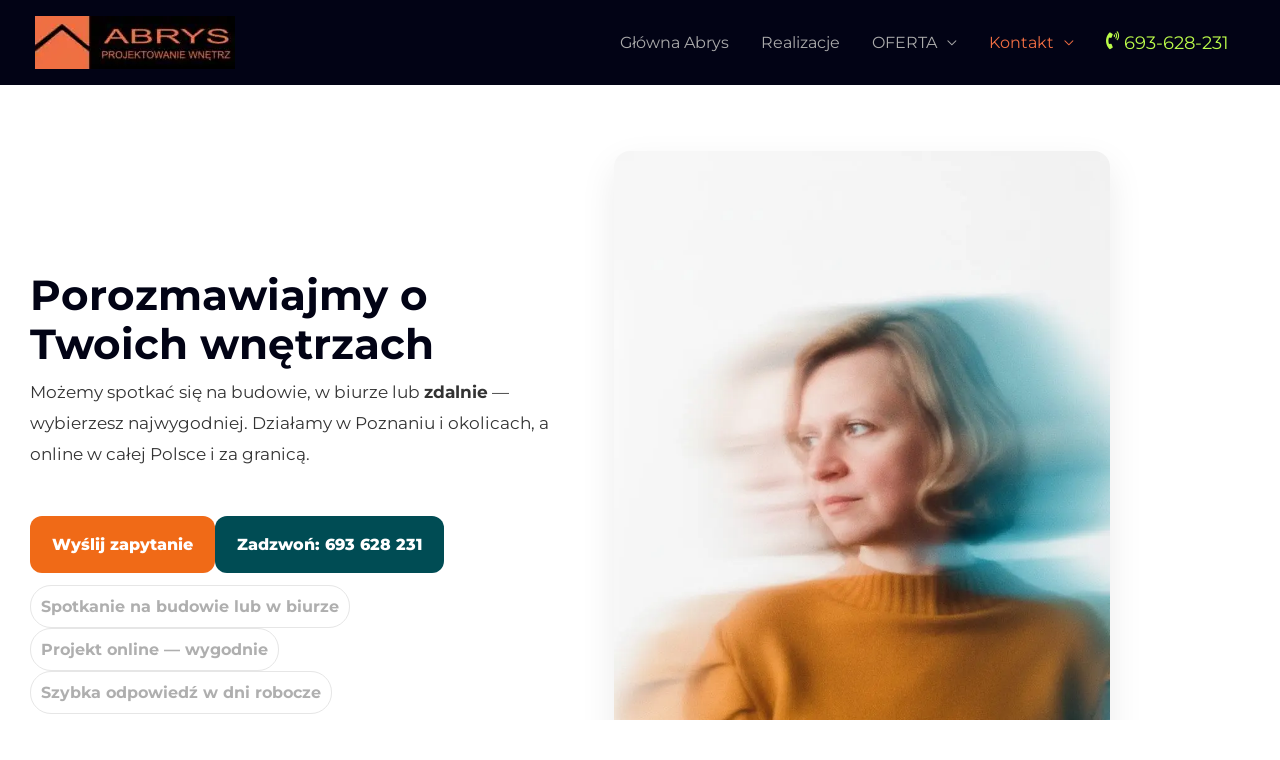

--- FILE ---
content_type: text/css; charset=UTF-8
request_url: https://www.abrys.net/wp-content/uploads/elementor/css/post-1516.css?ver=1769201023
body_size: -30
content:
.elementor-kit-1516{--e-global-color-primary:#6EC1E4;--e-global-color-secondary:#54595F;--e-global-color-text:#7A7A7A;--e-global-color-accent:#61CE70;--e-global-color-dc70504:#4054B2;--e-global-color-7828c8ba:#23A455;--e-global-color-6ca6dcc6:#000;--e-global-color-8f8768c:#FFF;--e-global-typography-primary-font-family:"Roboto";--e-global-typography-primary-font-weight:600;--e-global-typography-secondary-font-family:"Roboto Slab";--e-global-typography-secondary-font-weight:400;--e-global-typography-text-font-family:"Roboto";--e-global-typography-text-font-weight:400;--e-global-typography-accent-font-family:"Roboto";--e-global-typography-accent-font-weight:500;font-family:"Montserrat", Sans-serif;}.elementor-kit-1516 e-page-transition{background-color:#FFBC7D;}.elementor-kit-1516 a{font-family:"Montserrat", Sans-serif;}.elementor-kit-1516 h1{font-family:"Montserrat", Sans-serif;}.elementor-kit-1516 h2{font-family:"Montserrat", Sans-serif;}.elementor-kit-1516 h3{font-family:"Montserrat", Sans-serif;}.elementor-kit-1516 h4{font-family:"Montserrat", Sans-serif;}.elementor-kit-1516 h5{font-family:"Montserrat", Sans-serif;}.elementor-kit-1516 h6{font-family:"Montserrat", Sans-serif;}.elementor-kit-1516 button,.elementor-kit-1516 input[type="button"],.elementor-kit-1516 input[type="submit"],.elementor-kit-1516 .elementor-button{font-family:"Montserrat", Sans-serif;}.elementor-kit-1516 input:not([type="button"]):not([type="submit"]),.elementor-kit-1516 textarea,.elementor-kit-1516 .elementor-field-textual{font-family:"Montserrat", Sans-serif;}.elementor-section.elementor-section-boxed > .elementor-container{max-width:1140px;}.e-con{--container-max-width:1140px;}.elementor-widget:not(:last-child){margin-block-end:20px;}.elementor-element{--widgets-spacing:20px 20px;--widgets-spacing-row:20px;--widgets-spacing-column:20px;}{}h1.entry-title{display:var(--page-title-display);}@media(max-width:1024px){.elementor-section.elementor-section-boxed > .elementor-container{max-width:1024px;}.e-con{--container-max-width:1024px;}}@media(max-width:767px){.elementor-section.elementor-section-boxed > .elementor-container{max-width:767px;}.e-con{--container-max-width:767px;}}

--- FILE ---
content_type: text/css; charset=UTF-8
request_url: https://www.abrys.net/wp-content/cache/min/1/widget/justreview.css?ver=1769201024
body_size: 15087
content:
.justreview-slider{margin:0 auto;position:relative;list-style:none;padding:0;z-index:1}.justreview-slider-no-flexbox .justreview-slider-slide{float:left}.justreview-slider-vertical>.justreview-slider-wrapper{-webkit-box-orient:vertical;-webkit-box-direction:normal;-webkit-flex-direction:column;-ms-flex-direction:column;flex-direction:column}.justreview-slider-wrapper{position:relative;width:100%;z-index:1;display:-webkit-box;display:-webkit-flex;display:-ms-flexbox;display:flex;-webkit-transition-property:-webkit-transform;transition-property:-webkit-transform;-o-transition-property:transform;transition-property:transform;transition-property:transform,-webkit-transform;-webkit-box-sizing:content-box;box-sizing:initial}.justreview-slider-android .justreview-slider-slide,.justreview-slider-wrapper{-webkit-transform:translateZ(0);transform:translateZ(0)}.justreview-slider-multirow>.justreview-slider-wrapper{-webkit-flex-wrap:wrap;-ms-flex-wrap:wrap;flex-wrap:wrap}.justreview-slider-free-mode>.justreview-slider-wrapper{-webkit-transition-timing-function:ease-out;-o-transition-timing-function:ease-out;transition-timing-function:ease-out;margin:0 auto}.justreview-slider-slide{-webkit-flex-shrink:0;-ms-flex-negative:0;flex-shrink:0;width:100%;height:100%;position:relative;-webkit-transition-property:-webkit-transform;transition-property:-webkit-transform;-o-transition-property:transform;transition-property:transform;transition-property:transform,-webkit-transform}.justreview-slider-slide-invisible-blank{visibility:hidden}.justreview-slider-autoheight,.justreview-slider-autoheight .justreview-slider-slide{height:auto}.justreview-slider-autoheight .justreview-slider-wrapper{-webkit-box-align:start;-webkit-align-items:flex-start;-ms-flex-align:start;align-items:flex-start;-webkit-transition-property:height,-webkit-transform;transition-property:height,-webkit-transform;-o-transition-property:transform,height;transition-property:transform,height;transition-property:transform,height,-webkit-transform}.justreview-slider-3d{-webkit-perspective:1200px;perspective:1200px}.justreview-slider-3d .justreview-slider-slide,.justreview-slider-3d .justreview-slider-slide-shadow-bottom,.justreview-slider-3d .justreview-slider-slide-shadow-left,.justreview-slider-3d .justreview-slider-slide-shadow-right,.justreview-slider-3d .justreview-slider-slide-shadow-top,.justreview-slider-3d .justreview-slider-wrapper,.justreview-slider-3d .swiper-cube-shadow{-webkit-transform-style:preserve-3d;transform-style:preserve-3d}.justreview-slider-3d .justreview-slider-slide-shadow-bottom,.justreview-slider-3d .justreview-slider-slide-shadow-left,.justreview-slider-3d .justreview-slider-slide-shadow-right,.justreview-slider-3d .justreview-slider-slide-shadow-top{position:absolute;left:0;top:0;width:100%;height:100%;pointer-events:none;z-index:10}.justreview-slider-3d .justreview-slider-slide-shadow-left{background-image:-webkit-gradient(linear,right top,left top,from(rgba(0,0,0,.5)),to(transparent));background-image:-webkit-linear-gradient(right,rgba(0,0,0,.5),transparent);background-image:-o-linear-gradient(right,rgba(0,0,0,.5),transparent);background-image:linear-gradient(270deg,rgba(0,0,0,.5),transparent)}.justreview-slider-3d .justreview-slider-slide-shadow-right{background-image:-webkit-gradient(linear,left top,right top,from(rgba(0,0,0,.5)),to(transparent));background-image:-webkit-linear-gradient(left,rgba(0,0,0,.5),transparent);background-image:-o-linear-gradient(left,rgba(0,0,0,.5),transparent);background-image:linear-gradient(90deg,rgba(0,0,0,.5),transparent)}.justreview-slider-3d .justreview-slider-slide-shadow-top{background-image:-webkit-gradient(linear,left bottom,left top,from(rgba(0,0,0,.5)),to(transparent));background-image:-webkit-linear-gradient(bottom,rgba(0,0,0,.5),transparent);background-image:-o-linear-gradient(bottom,rgba(0,0,0,.5),transparent);background-image:linear-gradient(0deg,rgba(0,0,0,.5),transparent)}.justreview-slider-3d .justreview-slider-slide-shadow-bottom{background-image:-webkit-gradient(linear,left top,left bottom,from(rgba(0,0,0,.5)),to(transparent));background-image:-webkit-linear-gradient(top,rgba(0,0,0,.5),transparent);background-image:-o-linear-gradient(top,rgba(0,0,0,.5),transparent);background-image:linear-gradient(180deg,rgba(0,0,0,.5),transparent)}.justreview-slider-wp8-horizontal,.justreview-slider-wp8-horizontal>.justreview-slider-wrapper{-ms-touch-action:pan-y;touch-action:pan-y}.justreview-slider-wp8-vertical,.justreview-slider-wp8-vertical>.justreview-slider-wrapper{-ms-touch-action:pan-x;touch-action:pan-x}.justreview-share-slider-btn-next,.justreview-share-slider-btn-prev,.justreview-slider-btn-next,.justreview-slider-btn-prev{position:absolute;top:50%;width:27px;height:44px;margin-top:-22px;z-index:10;cursor:pointer;background-size:27px 44px;background-position:50%;background-repeat:no-repeat}.justreview-share-slider-btn-next.swiper-button-disabled,.justreview-share-slider-btn-prev.swiper-button-disabled,.justreview-slider-btn-next.swiper-button-disabled,.justreview-slider-btn-prev.swiper-button-disabled{opacity:.35;cursor:auto;pointer-events:none}.justreview-share-slider-btn-prev,.justreview-share-slider-rtl .justreview-slider-btn-next,.justreview-slider-btn-prev,.justreview-slider-rtl .justreview-slider-btn-next{background-image:url("data:image/svg+xml;charset=utf-8,%3Csvg xmlns='http://www.w3.org/2000/svg' viewBox='0 0 27 44'%3E%3Cpath d='M0 22L22 0l2.1 2.1L4.2 22l19.9 19.9L22 44 0 22z' fill='%23007aff'/%3E%3C/svg%3E");left:10px;right:auto}.justreview-share-slider-btn-next,.justreview-share-slider-rtl .justreview-slider-btn-prev,.justreview-slider-btn-next,.justreview-slider-rtl .justreview-slider-btn-prev{background-image:url("data:image/svg+xml;charset=utf-8,%3Csvg xmlns='http://www.w3.org/2000/svg' viewBox='0 0 27 44'%3E%3Cpath d='M27 22L5 44l-2.1-2.1L22.8 22 2.9 2.1 5 0l22 22z' fill='%23007aff'/%3E%3C/svg%3E");right:10px;left:auto}.justreview-share-slider-btn-prev.swiper-button-white,.justreview-share-slider-rtl .justreview-slider-btn-next.swiper-button-white,.justreview-slider-btn-prev.swiper-button-white,.justreview-slider-rtl .justreview-slider-btn-next.swiper-button-white{background-image:url("data:image/svg+xml;charset=utf-8,%3Csvg xmlns='http://www.w3.org/2000/svg' viewBox='0 0 27 44'%3E%3Cpath d='M0 22L22 0l2.1 2.1L4.2 22l19.9 19.9L22 44 0 22z' fill='%23fff'/%3E%3C/svg%3E")}.justreview-share-slider-btn-next.swiper-button-white,.justreview-share-slider-rtl .justreview-slider-btn-prev.swiper-button-whiteshare-,.justreview-slider-btn-next.swiper-button-white,.justreview-slider-rtl .justreview-slider-btn-prev.swiper-button-white{background-image:url("data:image/svg+xml;charset=utf-8,%3Csvg xmlns='http://www.w3.org/2000/svg' viewBox='0 0 27 44'%3E%3Cpath d='M27 22L5 44l-2.1-2.1L22.8 22 2.9 2.1 5 0l22 22z' fill='%23fff'/%3E%3C/svg%3E")}.justreview-share-slider-btn-prev.swiper-button-black,.justreview-share-slider-rtl .justreview-slider-btn-next.swiper-button-black,.justreview-slider-btn-prev.swiper-button-black,.justreview-slider-rtl .justreview-slider-btn-next.swiper-button-black{background-image:url("data:image/svg+xml;charset=utf-8,%3Csvg xmlns='http://www.w3.org/2000/svg' viewBox='0 0 27 44'%3E%3Cpath d='M0 22L22 0l2.1 2.1L4.2 22l19.9 19.9L22 44 0 22z'/%3E%3C/svg%3E")}.justreview-share-slider-btn-next.swiper-button-black,.justreview-share-slider-rtl .justreview-slider-btn-prev.swiper-button-black,.justreview-slider-btn-next.swiper-button-black,.justreview-slider-rtl .justreview-slider-btn-prev.swiper-button-black{background-image:url("data:image/svg+xml;charset=utf-8,%3Csvg xmlns='http://www.w3.org/2000/svg' viewBox='0 0 27 44'%3E%3Cpath d='M27 22L5 44l-2.1-2.1L22.8 22 2.9 2.1 5 0l22 22z'/%3E%3C/svg%3E")}.swiper-button-lock{display:none}.swiper-pagination{position:absolute;text-align:center;-webkit-transition:opacity .3s;-o-transition:.3s opacity;transition:opacity .3s;-webkit-transform:translateZ(0);transform:translateZ(0);z-index:10}.swiper-pagination.swiper-pagination-hidden{opacity:0}.justreview-slider-horizontal>.swiper-pagination-bullets,.swiper-pagination-custom,.swiper-pagination-fraction{bottom:10px;left:0;width:100%}.swiper-pagination-bullets-dynamic{overflow:hidden;font-size:0}.swiper-pagination-bullets-dynamic .swiper-pagination-bullet{-webkit-transform:scale(.33);-ms-transform:scale(.33);transform:scale(.33);position:relative}.swiper-pagination-bullets-dynamic .swiper-pagination-bullet-active,.swiper-pagination-bullets-dynamic .swiper-pagination-bullet-active-main{-webkit-transform:scale(1);-ms-transform:scale(1);transform:scale(1)}.swiper-pagination-bullets-dynamic .swiper-pagination-bullet-active-prev{-webkit-transform:scale(.66);-ms-transform:scale(.66);transform:scale(.66)}.swiper-pagination-bullets-dynamic .swiper-pagination-bullet-active-prev-prev{-webkit-transform:scale(.33);-ms-transform:scale(.33);transform:scale(.33)}.swiper-pagination-bullets-dynamic .swiper-pagination-bullet-active-next{-webkit-transform:scale(.66);-ms-transform:scale(.66);transform:scale(.66)}.swiper-pagination-bullets-dynamic .swiper-pagination-bullet-active-next-next{-webkit-transform:scale(.33);-ms-transform:scale(.33);transform:scale(.33)}.swiper-pagination-bullet{width:8px;height:8px;display:inline-block;border-radius:100%;background:#000;opacity:.2}button.swiper-pagination-bullet{border:none;margin:0;padding:0;-webkit-box-shadow:none;box-shadow:none;-webkit-appearance:none;-moz-appearance:none;appearance:none}.swiper-pagination-clickable .swiper-pagination-bullet{cursor:pointer}.swiper-pagination-bullet-active{opacity:1;background:#007aff}.justreview-slider-vertical>.swiper-pagination-bullets{right:10px;top:50%;-webkit-transform:translate3d(0,-50%,0);transform:translate3d(0,-50%,0)}.justreview-slider-vertical>.swiper-pagination-bullets .swiper-pagination-bullet{margin:6px 0;display:block}.justreview-slider-vertical>.swiper-pagination-bullets.swiper-pagination-bullets-dynamic{top:50%;-webkit-transform:translateY(-50%);-ms-transform:translateY(-50%);transform:translateY(-50%);width:8px}.justreview-slider-vertical>.swiper-pagination-bullets.swiper-pagination-bullets-dynamic .swiper-pagination-bullet{display:inline-block;-webkit-transition:top .2s,-webkit-transform .2s;transition:top .2s,-webkit-transform .2s;-o-transition:.2s transform,.2s top;transition:transform .2s,top .2s;transition:transform .2s,top .2s,-webkit-transform .2s}.justreview-slider-horizontal>.swiper-pagination-bullets .swiper-pagination-bullet{margin:0 4px}.justreview-slider-horizontal>.swiper-pagination-bullets.swiper-pagination-bullets-dynamic{left:50%;-webkit-transform:translateX(-50%);-ms-transform:translateX(-50%);transform:translateX(-50%);white-space:nowrap}.justreview-slider-horizontal>.swiper-pagination-bullets.swiper-pagination-bullets-dynamic .swiper-pagination-bullet{-webkit-transition:left .2s,-webkit-transform .2s;transition:left .2s,-webkit-transform .2s;-o-transition:.2s transform,.2s left;transition:transform .2s,left .2s;transition:transform .2s,left .2s,-webkit-transform .2s}.justreview-slider-horizontal.justreview-slider-rtl>.swiper-pagination-bullets-dynamic .swiper-pagination-bullet{-webkit-transition:right .2s,-webkit-transform .2s;transition:right .2s,-webkit-transform .2s;-o-transition:.2s transform,.2s right;transition:transform .2s,right .2s;transition:transform .2s,right .2s,-webkit-transform .2s}.swiper-pagination-progressbar{background:rgba(0,0,0,.25);position:absolute}.swiper-pagination-progressbar .swiper-pagination-progressbar-fill{background:#007aff;position:absolute;left:0;top:0;width:100%;height:100%;-webkit-transform:scale(0);-ms-transform:scale(0);transform:scale(0);-webkit-transform-origin:left top;-ms-transform-origin:left top;transform-origin:left top}.justreview-slider-rtl .swiper-pagination-progressbar .swiper-pagination-progressbar-fill{-webkit-transform-origin:right top;-ms-transform-origin:right top;transform-origin:right top}.justreview-slider-horizontal>.swiper-pagination-progressbar,.justreview-slider-vertical>.swiper-pagination-progressbar.swiper-pagination-progressbar-opposite{width:100%;height:4px;left:0;top:0}.justreview-slider-horizontal>.swiper-pagination-progressbar.swiper-pagination-progressbar-opposite,.justreview-slider-vertical>.swiper-pagination-progressbar{width:4px;height:100%;left:0;top:0}.swiper-pagination-white .swiper-pagination-bullet-active{background:#fff}.swiper-pagination-progressbar.swiper-pagination-white{background:hsla(0,0%,100%,.25)}.swiper-pagination-progressbar.swiper-pagination-white .swiper-pagination-progressbar-fill{background:#fff}.swiper-pagination-black .swiper-pagination-bullet-active{background:#000}.swiper-pagination-progressbar.swiper-pagination-black{background:rgba(0,0,0,.25)}.swiper-pagination-progressbar.swiper-pagination-black .swiper-pagination-progressbar-fill{background:#000}.swiper-pagination-lock{display:none}.swiper-scrollbar{border-radius:10px;position:relative;-ms-touch-action:none;background:rgba(0,0,0,.1)}.justreview-slider-horizontal>.swiper-scrollbar{position:absolute;left:1%;bottom:3px;z-index:50;height:5px;width:98%}.justreview-slider-vertical>.swiper-scrollbar{position:absolute;right:3px;top:1%;z-index:50;width:5px;height:98%}.swiper-scrollbar-drag{height:100%;width:100%;position:relative;background:rgba(0,0,0,.5);border-radius:10px;left:0;top:0}.swiper-scrollbar-cursor-drag{cursor:move}.swiper-scrollbar-lock{display:none}.swiper-zoom-container{width:100%;height:100%;display:-webkit-box;display:-webkit-flex;display:-ms-flexbox;display:flex;-webkit-box-pack:center;-webkit-justify-content:center;-ms-flex-pack:center;justify-content:center;-webkit-box-align:center;-webkit-align-items:center;-ms-flex-align:center;align-items:center;text-align:center}.swiper-zoom-container>canvas,.swiper-zoom-container>img,.swiper-zoom-container>svg{max-width:100%;max-height:100%;-o-object-fit:contain;object-fit:contain}.justreview-slider-slide-zoomed{cursor:move}.swiper-lazy-preloader{width:42px;height:42px;position:absolute;left:50%;top:50%;margin-left:-21px;margin-top:-21px;z-index:10;-webkit-transform-origin:50%;-ms-transform-origin:50%;transform-origin:50%;-webkit-animation:swiper-preloader-spin 1s steps(12) infinite;animation:swiper-preloader-spin 1s steps(12) infinite}.swiper-lazy-preloader:after{display:block;content:"";width:100%;height:100%;background-image:url("data:image/svg+xml;charset=utf-8,%3Csvg viewBox='0 0 120 120' xmlns='http://www.w3.org/2000/svg' xmlns:xlink='http://www.w3.org/1999/xlink'%3E%3Cdefs%3E%3Cpath id='a' stroke='%236c6c6c' stroke-width='11' stroke-linecap='round' d='M60 7v20'/%3E%3C/defs%3E%3Cuse xlink:href='%23a' opacity='.27'/%3E%3Cuse xlink:href='%23a' opacity='.27' transform='rotate(30 60 60)'/%3E%3Cuse xlink:href='%23a' opacity='.27' transform='rotate(60 60 60)'/%3E%3Cuse xlink:href='%23a' opacity='.27' transform='rotate(90 60 60)'/%3E%3Cuse xlink:href='%23a' opacity='.27' transform='rotate(120 60 60)'/%3E%3Cuse xlink:href='%23a' opacity='.27' transform='rotate(150 60 60)'/%3E%3Cuse xlink:href='%23a' opacity='.37' transform='rotate(180 60 60)'/%3E%3Cuse xlink:href='%23a' opacity='.46' transform='rotate(210 60 60)'/%3E%3Cuse xlink:href='%23a' opacity='.56' transform='rotate(240 60 60)'/%3E%3Cuse xlink:href='%23a' opacity='.66' transform='rotate(270 60 60)'/%3E%3Cuse xlink:href='%23a' opacity='.75' transform='rotate(300 60 60)'/%3E%3Cuse xlink:href='%23a' opacity='.85' transform='rotate(330 60 60)'/%3E%3C/svg%3E");background-position:50%;background-size:100%;background-repeat:no-repeat}.swiper-lazy-preloader-white:after{background-image:url("data:image/svg+xml;charset=utf-8,%3Csvg viewBox='0 0 120 120' xmlns='http://www.w3.org/2000/svg' xmlns:xlink='http://www.w3.org/1999/xlink'%3E%3Cdefs%3E%3Cpath id='a' stroke='%23fff' stroke-width='11' stroke-linecap='round' d='M60 7v20'/%3E%3C/defs%3E%3Cuse xlink:href='%23a' opacity='.27'/%3E%3Cuse xlink:href='%23a' opacity='.27' transform='rotate(30 60 60)'/%3E%3Cuse xlink:href='%23a' opacity='.27' transform='rotate(60 60 60)'/%3E%3Cuse xlink:href='%23a' opacity='.27' transform='rotate(90 60 60)'/%3E%3Cuse xlink:href='%23a' opacity='.27' transform='rotate(120 60 60)'/%3E%3Cuse xlink:href='%23a' opacity='.27' transform='rotate(150 60 60)'/%3E%3Cuse xlink:href='%23a' opacity='.37' transform='rotate(180 60 60)'/%3E%3Cuse xlink:href='%23a' opacity='.46' transform='rotate(210 60 60)'/%3E%3Cuse xlink:href='%23a' opacity='.56' transform='rotate(240 60 60)'/%3E%3Cuse xlink:href='%23a' opacity='.66' transform='rotate(270 60 60)'/%3E%3Cuse xlink:href='%23a' opacity='.75' transform='rotate(300 60 60)'/%3E%3Cuse xlink:href='%23a' opacity='.85' transform='rotate(330 60 60)'/%3E%3C/svg%3E")}.justreview-slider .swiper-notification{position:absolute;left:0;top:0;pointer-events:none;opacity:0;z-index:-1000}.justreview-slider-fade.justreview-slider-free-mode .justreview-slider-slide{-webkit-transition-timing-function:ease-out;-o-transition-timing-function:ease-out;transition-timing-function:ease-out}.justreview-slider-fade .justreview-slider-slide{pointer-events:none;-webkit-transition-property:opacity;-o-transition-property:opacity;transition-property:opacity}.justreview-slider-fade .justreview-slider-slide .justreview-slider-slide{pointer-events:none}.justreview-slider-fade .justreview-slider-slide-active,.justreview-slider-fade .justreview-slider-slide-active .justreview-slider-slide-active{pointer-events:auto}.justreview-slider-cube{overflow:visible}.justreview-slider-cube .justreview-slider-slide{pointer-events:none;-webkit-backface-visibility:hidden;backface-visibility:hidden;z-index:1;visibility:hidden;-webkit-transform-origin:0 0;-ms-transform-origin:0 0;transform-origin:0 0;width:100%;height:100%}.justreview-slider-cube .justreview-slider-slide .justreview-slider-slide{pointer-events:none}.justreview-slider-cube.justreview-slider-rtl .justreview-slider-slide{-webkit-transform-origin:100% 0;-ms-transform-origin:100% 0;transform-origin:100% 0}.justreview-slider-cube .justreview-slider-slide-active,.justreview-slider-cube .justreview-slider-slide-active .justreview-slider-slide-active{pointer-events:auto}.justreview-slider-cube .justreview-slider-slide-active,.justreview-slider-cube .justreview-slider-slide-next,.justreview-slider-cube .justreview-slider-slide-next+.justreview-slider-slide,.justreview-slider-cube .justreview-slider-slide-prev{pointer-events:auto;visibility:visible}.justreview-slider-cube .justreview-slider-slide-shadow-bottom,.justreview-slider-cube .justreview-slider-slide-shadow-left,.justreview-slider-cube .justreview-slider-slide-shadow-right,.justreview-slider-cube .justreview-slider-slide-shadow-top{z-index:0;-webkit-backface-visibility:hidden;backface-visibility:hidden}.justreview-slider-cube .swiper-cube-shadow{position:absolute;left:0;bottom:0;width:100%;height:100%;background:#000;opacity:.6;-webkit-filter:blur(50px);filter:blur(50px);z-index:0}.justreview-slider-flip{overflow:visible}.justreview-slider-flip .justreview-slider-slide{pointer-events:none;-webkit-backface-visibility:hidden;backface-visibility:hidden;z-index:1}.justreview-slider-flip .justreview-slider-slide .justreview-slider-slide{pointer-events:none}.justreview-slider-flip .justreview-slider-slide-active,.justreview-slider-flip .justreview-slider-slide-active .justreview-slider-slide-active{pointer-events:auto}.justreview-slider-flip .justreview-slider-slide-shadow-bottom,.justreview-slider-flip .justreview-slider-slide-shadow-left,.justreview-slider-flip .justreview-slider-slide-shadow-right,.justreview-slider-flip .justreview-slider-slide-shadow-top{z-index:0;-webkit-backface-visibility:hidden;backface-visibility:hidden}.justreview-slider-coverflow .justreview-slider-wrapper{-ms-perspective:1200px}#justreview-testimonials .justreview-slider{margin:-70px auto 0;position:relative;list-style:none;padding:0;z-index:1}#justreview-testimonials .justreview-slider-no-flexbox .justreview-slider-slide{float:left}#justreview-testimonials .justreview-slider-vertical>.justreview-slider-wrapper{-webkit-box-orient:vertical;-webkit-box-direction:normal;-webkit-flex-direction:column;-ms-flex-direction:column;flex-direction:column}#justreview-testimonials .justreview-slider-wrapper{position:relative;width:100%;z-index:1;display:-webkit-box;display:-webkit-flex;display:-ms-flexbox;display:flex;-webkit-transition-property:-webkit-transform;transition-property:-webkit-transform;-o-transition-property:transform;transition-property:transform;transition-property:transform,-webkit-transform;-webkit-box-sizing:content-box;box-sizing:initial}#justreview-testimonials .justreview-slider-android .justreview-slider-slide,#justreview-testimonials .justreview-slider-wrapper{-webkit-transform:translateZ(0);transform:translateZ(0)}#justreview-testimonials .justreview-slider-multirow>.justreview-slider-wrapper{-webkit-flex-wrap:wrap;-ms-flex-wrap:wrap;flex-wrap:wrap}#justreview-testimonials .justreview-slider-free-mode>.justreview-slider-wrapper{-webkit-transition-timing-function:ease-out;-o-transition-timing-function:ease-out;transition-timing-function:ease-out;margin:0 auto}#justreview-testimonials .justreview-slider-slide{-webkit-flex-shrink:0;-ms-flex-negative:0;flex-shrink:0;width:100%;height:100%;position:relative;-webkit-transition-property:-webkit-transform;transition-property:-webkit-transform;-o-transition-property:transform;transition-property:transform;transition-property:transform,-webkit-transform}#justreview-testimonials .justreview-slider-slide-invisible-blank{visibility:hidden}#justreview-testimonials .justreview-slider-autoheight,#justreview-testimonials .justreview-slider-autoheight .justreview-slider-slide{height:auto}#justreview-testimonials .justreview-slider-autoheight .justreview-slider-wrapper{-webkit-box-align:start;-webkit-align-items:flex-start;-ms-flex-align:start;align-items:flex-start;-webkit-transition-property:height,-webkit-transform;transition-property:height,-webkit-transform;-o-transition-property:transform,height;transition-property:transform,height;transition-property:transform,height,-webkit-transform}#justreview-testimonials .justreview-slider-3d{-webkit-perspective:1200px;perspective:1200px}#justreview-testimonials .justreview-slider-3d .justreview-slider-slide,#justreview-testimonials .justreview-slider-3d .justreview-slider-slide-shadow-bottom,#justreview-testimonials .justreview-slider-3d .justreview-slider-slide-shadow-left,#justreview-testimonials .justreview-slider-3d .justreview-slider-slide-shadow-right,#justreview-testimonials .justreview-slider-3d .justreview-slider-slide-shadow-top,#justreview-testimonials .justreview-slider-3d .justreview-slider-wrapper,#justreview-testimonials .justreview-slider-3d .swiper-cube-shadow{-webkit-transform-style:preserve-3d;transform-style:preserve-3d}#justreview-testimonials .justreview-slider-3d .justreview-slider-slide-shadow-bottom,#justreview-testimonials .justreview-slider-3d .justreview-slider-slide-shadow-left,#justreview-testimonials .justreview-slider-3d .justreview-slider-slide-shadow-right,#justreview-testimonials .justreview-slider-3d .justreview-slider-slide-shadow-top{position:absolute;left:0;top:0;width:100%;height:100%;pointer-events:none;z-index:10}#justreview-testimonials .justreview-slider-3d .justreview-slider-slide-shadow-left{background-image:-webkit-gradient(linear,right top,left top,from(rgba(0,0,0,.5)),to(transparent));background-image:-webkit-linear-gradient(right,rgba(0,0,0,.5),transparent);background-image:-o-linear-gradient(right,rgba(0,0,0,.5),transparent);background-image:linear-gradient(270deg,rgba(0,0,0,.5),transparent)}#justreview-testimonials .justreview-slider-3d .justreview-slider-slide-shadow-right{background-image:-webkit-gradient(linear,left top,right top,from(rgba(0,0,0,.5)),to(transparent));background-image:-webkit-linear-gradient(left,rgba(0,0,0,.5),transparent);background-image:-o-linear-gradient(left,rgba(0,0,0,.5),transparent);background-image:linear-gradient(90deg,rgba(0,0,0,.5),transparent)}#justreview-testimonials .justreview-slider-3d .justreview-slider-slide-shadow-top{background-image:-webkit-gradient(linear,left bottom,left top,from(rgba(0,0,0,.5)),to(transparent));background-image:-webkit-linear-gradient(bottom,rgba(0,0,0,.5),transparent);background-image:-o-linear-gradient(bottom,rgba(0,0,0,.5),transparent);background-image:linear-gradient(0deg,rgba(0,0,0,.5),transparent)}#justreview-testimonials .justreview-slider-3d .justreview-slider-slide-shadow-bottom{background-image:-webkit-gradient(linear,left top,left bottom,from(rgba(0,0,0,.5)),to(transparent));background-image:-webkit-linear-gradient(top,rgba(0,0,0,.5),transparent);background-image:-o-linear-gradient(top,rgba(0,0,0,.5),transparent);background-image:linear-gradient(180deg,rgba(0,0,0,.5),transparent)}#justreview-testimonials .justreview-slider-wp8-horizontal,#justreview-testimonials .justreview-slider-wp8-horizontal>.justreview-slider-wrapper{-ms-touch-action:pan-y;touch-action:pan-y}#justreview-testimonials .justreview-slider-wp8-vertical,#justreview-testimonials .justreview-slider-wp8-vertical>.justreview-slider-wrapper{-ms-touch-action:pan-x;touch-action:pan-x}#justreview-testimonials .justreview-slider-btn-next,#justreview-testimonials .justreview-slider-btn-prev{position:absolute;top:50%;width:27px;height:44px;margin-top:-22px;z-index:10;cursor:pointer;background-size:27px 44px;background-position:50%;background-repeat:no-repeat}#justreview-testimonials .justreview-slider-btn-next.swiper-button-disabled,#justreview-testimonials .justreview-slider-btn-prev.swiper-button-disabled{opacity:.35;cursor:auto;pointer-events:none}#justreview-testimonials .justreview-slider-btn-prev,#justreview-testimonials .justreview-slider-rtl .justreview-slider-btn-next{background-image:url("data:image/svg+xml;charset=utf-8,%3Csvg xmlns='http://www.w3.org/2000/svg' viewBox='0 0 27 44'%3E%3Cpath d='M0 22L22 0l2.1 2.1L4.2 22l19.9 19.9L22 44 0 22z' fill='%23007aff'/%3E%3C/svg%3E");left:10px;right:auto}#justreview-testimonials .justreview-slider-btn-next,#justreview-testimonials .justreview-slider-rtl .justreview-slider-btn-prev{background-image:url("data:image/svg+xml;charset=utf-8,%3Csvg xmlns='http://www.w3.org/2000/svg' viewBox='0 0 27 44'%3E%3Cpath d='M27 22L5 44l-2.1-2.1L22.8 22 2.9 2.1 5 0l22 22z' fill='%23007aff'/%3E%3C/svg%3E");right:10px;left:auto}#justreview-testimonials .justreview-slider-btn-prev.swiper-button-white,#justreview-testimonials .justreview-slider-rtl .justreview-slider-btn-next.swiper-button-white{background-image:url("data:image/svg+xml;charset=utf-8,%3Csvg xmlns='http://www.w3.org/2000/svg' viewBox='0 0 27 44'%3E%3Cpath d='M0 22L22 0l2.1 2.1L4.2 22l19.9 19.9L22 44 0 22z' fill='%23fff'/%3E%3C/svg%3E")}#justreview-testimonials .justreview-slider-btn-next.swiper-button-white,#justreview-testimonials .justreview-slider-rtl .justreview-slider-btn-prev.swiper-button-white{background-image:url("data:image/svg+xml;charset=utf-8,%3Csvg xmlns='http://www.w3.org/2000/svg' viewBox='0 0 27 44'%3E%3Cpath d='M27 22L5 44l-2.1-2.1L22.8 22 2.9 2.1 5 0l22 22z' fill='%23fff'/%3E%3C/svg%3E")}#justreview-testimonials .justreview-slider-btn-prev.swiper-button-black,#justreview-testimonials .justreview-slider-rtl .justreview-slider-btn-next.swiper-button-black{background-image:url("data:image/svg+xml;charset=utf-8,%3Csvg xmlns='http://www.w3.org/2000/svg' viewBox='0 0 27 44'%3E%3Cpath d='M0 22L22 0l2.1 2.1L4.2 22l19.9 19.9L22 44 0 22z'/%3E%3C/svg%3E")}#justreview-testimonials .justreview-slider-btn-next.swiper-button-black,#justreview-testimonials .justreview-slider-rtl .justreview-slider-btn-prev.swiper-button-black{background-image:url("data:image/svg+xml;charset=utf-8,%3Csvg xmlns='http://www.w3.org/2000/svg' viewBox='0 0 27 44'%3E%3Cpath d='M27 22L5 44l-2.1-2.1L22.8 22 2.9 2.1 5 0l22 22z'/%3E%3C/svg%3E")}#justreview-testimonials .swiper-button-lock{display:none}#justreview-testimonials .swiper-pagination{position:absolute;text-align:center;-webkit-transition:opacity .3s;-o-transition:.3s opacity;transition:opacity .3s;-webkit-transform:translateZ(0);transform:translateZ(0);z-index:10}#justreview-testimonials .swiper-pagination.swiper-pagination-hidden{opacity:0}#justreview-testimonials .justreview-slider-horizontal>.swiper-pagination-bullets,#justreview-testimonials .swiper-pagination-custom,#justreview-testimonials .swiper-pagination-fraction{bottom:10px;left:0;width:100%}#justreview-testimonials .swiper-pagination-bullets-dynamic{overflow:hidden;font-size:0}#justreview-testimonials .swiper-pagination-bullets-dynamic .swiper-pagination-bullet{-webkit-transform:scale(.33);-ms-transform:scale(.33);transform:scale(.33);position:relative}#justreview-testimonials .swiper-pagination-bullets-dynamic .swiper-pagination-bullet-active,#justreview-testimonials .swiper-pagination-bullets-dynamic .swiper-pagination-bullet-active-main{-webkit-transform:scale(1);-ms-transform:scale(1);transform:scale(1)}#justreview-testimonials .swiper-pagination-bullets-dynamic .swiper-pagination-bullet-active-prev{-webkit-transform:scale(.66);-ms-transform:scale(.66);transform:scale(.66)}#justreview-testimonials .swiper-pagination-bullets-dynamic .swiper-pagination-bullet-active-prev-prev{-webkit-transform:scale(.33);-ms-transform:scale(.33);transform:scale(.33)}#justreview-testimonials .swiper-pagination-bullets-dynamic .swiper-pagination-bullet-active-next{-webkit-transform:scale(.66);-ms-transform:scale(.66);transform:scale(.66)}#justreview-testimonials .swiper-pagination-bullets-dynamic .swiper-pagination-bullet-active-next-next{-webkit-transform:scale(.33);-ms-transform:scale(.33);transform:scale(.33)}#justreview-testimonials .swiper-pagination-bullet{width:8px;height:8px;display:inline-block;border-radius:100%;background:#000;opacity:.2}#justreview-testimonials button.swiper-pagination-bullet{border:none;margin:0;padding:0;-webkit-box-shadow:none;box-shadow:none;-webkit-appearance:none;-moz-appearance:none;appearance:none}#justreview-testimonials .swiper-pagination-clickable .swiper-pagination-bullet{cursor:pointer}#justreview-testimonials .swiper-pagination-bullet-active{opacity:1;background:#007aff}#justreview-testimonials .justreview-slider-vertical>.swiper-pagination-bullets{right:10px;top:50%;-webkit-transform:translate3d(0,-50%,0);transform:translate3d(0,-50%,0)}#justreview-testimonials .justreview-slider-vertical>.swiper-pagination-bullets .swiper-pagination-bullet{margin:6px 0;display:block}#justreview-testimonials .justreview-slider-vertical>.swiper-pagination-bullets.swiper-pagination-bullets-dynamic{top:50%;-webkit-transform:translateY(-50%);-ms-transform:translateY(-50%);transform:translateY(-50%);width:8px}#justreview-testimonials .justreview-slider-vertical>.swiper-pagination-bullets.swiper-pagination-bullets-dynamic .swiper-pagination-bullet{display:inline-block;-webkit-transition:top .2s,-webkit-transform .2s;transition:top .2s,-webkit-transform .2s;-o-transition:.2s transform,.2s top;transition:transform .2s,top .2s;transition:transform .2s,top .2s,-webkit-transform .2s}#justreview-testimonials .justreview-slider-horizontal>.swiper-pagination-bullets .swiper-pagination-bullet{margin:0 4px}#justreview-testimonials .justreview-slider-horizontal>.swiper-pagination-bullets.swiper-pagination-bullets-dynamic{left:50%;-webkit-transform:translateX(-50%);-ms-transform:translateX(-50%);transform:translateX(-50%);white-space:nowrap}#justreview-testimonials .justreview-slider-horizontal>.swiper-pagination-bullets.swiper-pagination-bullets-dynamic .swiper-pagination-bullet{-webkit-transition:left .2s,-webkit-transform .2s;transition:left .2s,-webkit-transform .2s;-o-transition:.2s transform,.2s left;transition:transform .2s,left .2s;transition:transform .2s,left .2s,-webkit-transform .2s}#justreview-testimonials .justreview-slider-horizontal.justreview-slider-rtl>.swiper-pagination-bullets-dynamic .swiper-pagination-bullet{-webkit-transition:right .2s,-webkit-transform .2s;transition:right .2s,-webkit-transform .2s;-o-transition:.2s transform,.2s right;transition:transform .2s,right .2s;transition:transform .2s,right .2s,-webkit-transform .2s}#justreview-testimonials .swiper-pagination-progressbar{background:rgba(0,0,0,.25);position:absolute}#justreview-testimonials .swiper-pagination-progressbar .swiper-pagination-progressbar-fill{background:#007aff;position:absolute;left:0;top:0;width:100%;height:100%;-webkit-transform:scale(0);-ms-transform:scale(0);transform:scale(0);-webkit-transform-origin:left top;-ms-transform-origin:left top;transform-origin:left top}#justreview-testimonials .justreview-slider-rtl .swiper-pagination-progressbar .swiper-pagination-progressbar-fill{-webkit-transform-origin:right top;-ms-transform-origin:right top;transform-origin:right top}#justreview-testimonials .justreview-slider-horizontal>.swiper-pagination-progressbar,#justreview-testimonials .justreview-slider-vertical>.swiper-pagination-progressbar.swiper-pagination-progressbar-opposite{width:100%;height:4px;left:0;top:0}#justreview-testimonials .justreview-slider-horizontal>.swiper-pagination-progressbar.swiper-pagination-progressbar-opposite,#justreview-testimonials .justreview-slider-vertical>.swiper-pagination-progressbar{width:4px;height:100%;left:0;top:0}#justreview-testimonials .swiper-pagination-white .swiper-pagination-bullet-active{background:#fff}#justreview-testimonials .swiper-pagination-progressbar.swiper-pagination-white{background:hsla(0,0%,100%,.25)}#justreview-testimonials .swiper-pagination-progressbar.swiper-pagination-white .swiper-pagination-progressbar-fill{background:#fff}#justreview-testimonials .swiper-pagination-black .swiper-pagination-bullet-active{background:#000}#justreview-testimonials .swiper-pagination-progressbar.swiper-pagination-black{background:rgba(0,0,0,.25)}#justreview-testimonials .swiper-pagination-progressbar.swiper-pagination-black .swiper-pagination-progressbar-fill{background:#000}#justreview-testimonials .swiper-pagination-lock{display:none}#justreview-testimonials .swiper-scrollbar{border-radius:10px;position:relative;-ms-touch-action:none;background:rgba(0,0,0,.1)}#justreview-testimonials .justreview-slider-horizontal>.swiper-scrollbar{position:absolute;left:1%;bottom:3px;z-index:50;height:5px;width:98%}#justreview-testimonials .justreview-slider-vertical>.swiper-scrollbar{position:absolute;right:3px;top:1%;z-index:50;width:5px;height:98%}#justreview-testimonials .swiper-scrollbar-drag{height:100%;width:100%;position:relative;background:rgba(0,0,0,.5);border-radius:10px;left:0;top:0}#justreview-testimonials .swiper-scrollbar-cursor-drag{cursor:move}#justreview-testimonials .swiper-scrollbar-lock{display:none}#justreview-testimonials .swiper-zoom-container{width:100%;height:100%;display:-webkit-box;display:-webkit-flex;display:-ms-flexbox;display:flex;-webkit-box-pack:center;-webkit-justify-content:center;-ms-flex-pack:center;justify-content:center;-webkit-box-align:center;-webkit-align-items:center;-ms-flex-align:center;align-items:center;text-align:center}#justreview-testimonials .swiper-zoom-container>canvas,#justreview-testimonials .swiper-zoom-container>img,#justreview-testimonials .swiper-zoom-container>svg{max-width:100%;max-height:100%;-o-object-fit:contain;object-fit:contain}#justreview-testimonials .justreview-slider-slide-zoomed{cursor:move}#justreview-testimonials .swiper-lazy-preloader{width:42px;height:42px;position:absolute;left:50%;top:50%;margin-left:-21px;margin-top:-21px;z-index:10;-webkit-transform-origin:50%;-ms-transform-origin:50%;transform-origin:50%;-webkit-animation:swiper-preloader-spin 1s steps(12) infinite;animation:swiper-preloader-spin 1s steps(12) infinite}#justreview-testimonials .swiper-lazy-preloader:after{display:block;content:"";width:100%;height:100%;background-image:url("data:image/svg+xml;charset=utf-8,%3Csvg viewBox='0 0 120 120' xmlns='http://www.w3.org/2000/svg' xmlns:xlink='http://www.w3.org/1999/xlink'%3E%3Cdefs%3E%3Cpath id='a' stroke='%236c6c6c' stroke-width='11' stroke-linecap='round' d='M60 7v20'/%3E%3C/defs%3E%3Cuse xlink:href='%23a' opacity='.27'/%3E%3Cuse xlink:href='%23a' opacity='.27' transform='rotate(30 60 60)'/%3E%3Cuse xlink:href='%23a' opacity='.27' transform='rotate(60 60 60)'/%3E%3Cuse xlink:href='%23a' opacity='.27' transform='rotate(90 60 60)'/%3E%3Cuse xlink:href='%23a' opacity='.27' transform='rotate(120 60 60)'/%3E%3Cuse xlink:href='%23a' opacity='.27' transform='rotate(150 60 60)'/%3E%3Cuse xlink:href='%23a' opacity='.37' transform='rotate(180 60 60)'/%3E%3Cuse xlink:href='%23a' opacity='.46' transform='rotate(210 60 60)'/%3E%3Cuse xlink:href='%23a' opacity='.56' transform='rotate(240 60 60)'/%3E%3Cuse xlink:href='%23a' opacity='.66' transform='rotate(270 60 60)'/%3E%3Cuse xlink:href='%23a' opacity='.75' transform='rotate(300 60 60)'/%3E%3Cuse xlink:href='%23a' opacity='.85' transform='rotate(330 60 60)'/%3E%3C/svg%3E");background-position:50%;background-size:100%;background-repeat:no-repeat}#justreview-testimonials .swiper-lazy-preloader-white:after{background-image:url("data:image/svg+xml;charset=utf-8,%3Csvg viewBox='0 0 120 120' xmlns='http://www.w3.org/2000/svg' xmlns:xlink='http://www.w3.org/1999/xlink'%3E%3Cdefs%3E%3Cpath id='a' stroke='%23fff' stroke-width='11' stroke-linecap='round' d='M60 7v20'/%3E%3C/defs%3E%3Cuse xlink:href='%23a' opacity='.27'/%3E%3Cuse xlink:href='%23a' opacity='.27' transform='rotate(30 60 60)'/%3E%3Cuse xlink:href='%23a' opacity='.27' transform='rotate(60 60 60)'/%3E%3Cuse xlink:href='%23a' opacity='.27' transform='rotate(90 60 60)'/%3E%3Cuse xlink:href='%23a' opacity='.27' transform='rotate(120 60 60)'/%3E%3Cuse xlink:href='%23a' opacity='.27' transform='rotate(150 60 60)'/%3E%3Cuse xlink:href='%23a' opacity='.37' transform='rotate(180 60 60)'/%3E%3Cuse xlink:href='%23a' opacity='.46' transform='rotate(210 60 60)'/%3E%3Cuse xlink:href='%23a' opacity='.56' transform='rotate(240 60 60)'/%3E%3Cuse xlink:href='%23a' opacity='.66' transform='rotate(270 60 60)'/%3E%3Cuse xlink:href='%23a' opacity='.75' transform='rotate(300 60 60)'/%3E%3Cuse xlink:href='%23a' opacity='.85' transform='rotate(330 60 60)'/%3E%3C/svg%3E")}@-webkit-keyframes swiper-preloader-spin{to{-webkit-transform:rotate(1turn);transform:rotate(1turn)}}@keyframes swiper-preloader-spin{to{-webkit-transform:rotate(1turn);transform:rotate(1turn)}}#justreview-testimonials .justreview-slider .swiper-notification{position:absolute;left:0;top:0;pointer-events:none;opacity:0;z-index:-1000}#justreview-testimonials .justreview-slider-fade.justreview-slider-free-mode .justreview-slider-slide{-webkit-transition-timing-function:ease-out;-o-transition-timing-function:ease-out;transition-timing-function:ease-out}#justreview-testimonials .justreview-slider-fade .justreview-slider-slide{pointer-events:none;-webkit-transition-property:opacity;-o-transition-property:opacity;transition-property:opacity}#justreview-testimonials .justreview-slider-fade .justreview-slider-slide .justreview-slider-slide{pointer-events:none}#justreview-testimonials .justreview-slider-fade .justreview-slider-slide-active,#justreview-testimonials .justreview-slider-fade .justreview-slider-slide-active .justreview-slider-slide-active{pointer-events:auto}#justreview-testimonials .justreview-slider-cube{overflow:visible}#justreview-testimonials .justreview-slider-cube .justreview-slider-slide{pointer-events:none;-webkit-backface-visibility:hidden;backface-visibility:hidden;z-index:1;visibility:hidden;-webkit-transform-origin:0 0;-ms-transform-origin:0 0;transform-origin:0 0;width:100%;height:100%}#justreview-testimonials .justreview-slider-cube .justreview-slider-slide .justreview-slider-slide{pointer-events:none}#justreview-testimonials .justreview-slider-cube.justreview-slider-rtl .justreview-slider-slide{-webkit-transform-origin:100% 0;-ms-transform-origin:100% 0;transform-origin:100% 0}#justreview-testimonials .justreview-slider-cube .justreview-slider-slide-active,#justreview-testimonials .justreview-slider-cube .justreview-slider-slide-active .justreview-slider-slide-active{pointer-events:auto}#justreview-testimonials .justreview-slider-cube .justreview-slider-slide-active,#justreview-testimonials .justreview-slider-cube .justreview-slider-slide-next,#justreview-testimonials .justreview-slider-cube .justreview-slider-slide-next+.justreview-slider-slide,#justreview-testimonials .justreview-slider-cube .justreview-slider-slide-prev{pointer-events:auto;visibility:visible}#justreview-testimonials .justreview-slider-cube .justreview-slider-slide-shadow-bottom,#justreview-testimonials .justreview-slider-cube .justreview-slider-slide-shadow-left,#justreview-testimonials .justreview-slider-cube .justreview-slider-slide-shadow-right,#justreview-testimonials .justreview-slider-cube .justreview-slider-slide-shadow-top{z-index:0;-webkit-backface-visibility:hidden;backface-visibility:hidden}#justreview-testimonials .justreview-slider-cube .swiper-cube-shadow{position:absolute;left:0;bottom:0;width:100%;height:100%;background:#000;opacity:.6;-webkit-filter:blur(50px);filter:blur(50px);z-index:0}#justreview-testimonials .justreview-slider-flip{overflow:visible}#justreview-testimonials .justreview-slider-flip .justreview-slider-slide{pointer-events:none;-webkit-backface-visibility:hidden;backface-visibility:hidden;z-index:1}#justreview-testimonials .justreview-slider-flip .justreview-slider-slide .justreview-slider-slide{pointer-events:none}#justreview-testimonials .justreview-slider-flip .justreview-slider-slide-active,#justreview-testimonials .justreview-slider-flip .justreview-slider-slide-active .justreview-slider-slide-active{pointer-events:auto}#justreview-testimonials .justreview-slider-flip .justreview-slider-slide-shadow-bottom,#justreview-testimonials .justreview-slider-flip .justreview-slider-slide-shadow-left,#justreview-testimonials .justreview-slider-flip .justreview-slider-slide-shadow-right,#justreview-testimonials .justreview-slider-flip .justreview-slider-slide-shadow-top{z-index:0;-webkit-backface-visibility:hidden;backface-visibility:hidden}#justreview-testimonials .justreview-slider-coverflow .justreview-slider-wrapper{-ms-perspective:1200px}.justreview-btn{padding:15px 50px;text-align:center;background:#f8bd4e;border:none;position:relative;left:50%;transform:translateX(-50%);font-weight:600;cursor:pointer;transition:all .3s;margin-top:24px;display:inline-flex;align-items:center}.justreview-btn--spacing-top{margin-top:60px}.justreview-btn__text{font-size:17px;color:#000}.justreview-btn:hover{transform:translateX(-50%) translateY(-4px);box-shadow:0 4px 10px rgba(0,0,0,.3)}.justreview-btn:active{transform:translateX(-50%) translateY(-2px);box-shadow:0 2px 10px rgba(0,0,0,.3)}.justreview-btn:disabled,.justreview-btn[disabled]{opacity:.5}.justreview-btn .justreview-spinner{width:12px;height:12px;margin-left:8px}.justreview-btn .justreview-spinner:after,.justreview-btn .justreview-spinner:before{width:12px;height:12px}.justreview-btn .justreview-spinner:after{border:3px solid #ccc}.justreview-btn .justreview-spinner:before{border-width:3px}.justreview-stars-select{white-space:nowrap;display:flex;justify-content:center;align-items:center}.justreview-stars-select__rating{display:flex}.justreview-stars-select__star{text-rendering:auto;-webkit-font-smoothing:antialiased;text-decoration:none;width:23px;height:23px;display:inline-block;position:relative;margin-right:6px;cursor:pointer}.justreview-stars-select__star:after{content:"";width:23px;height:23px;position:absolute;background-image:url([data-uri]);background-size:contain;background-repeat:no-repeat;background-position:50%}.justreview-stars-select__star--selected:after{background-image:url([data-uri])}.justreview-star-rating__stars{background-repeat:repeat-x;font-size:0;height:27px;line-height:0;overflow:hidden;text-indent:-999em;width:147px;background-size:30px;margin-left:8px}.justreview-star-rating__stars--centered{margin:0 auto}.justreview-star-rating__stars--inner{margin-left:0;background-position:0 100%;float:left;height:100%;display:block!important}.justreview-star-rating__stars--sm{height:19px;background-size:22px;width:110px;margin-left:0}.justreview-star-rating__stars--sm .justreview-star-rating__stars--inner{height:19px;background-size:22px}.justreview-star-rating__stars--no-margin{margin-left:0}.justreview-star-rating__stars--xs{height:16px;background-size:16px;width:80px;margin-left:0}.justreview-star-rating__stars--xs .justreview-star-rating__stars--inner{height:15px;background-size:16px}.justreview-widget-header{text-align:center;padding:20px 0}.justreview-widget-header__header-headline,.justreview-widget-header__reviews-amount{display:block}.justreview-widget-header__reviews-amount{margin-top:6px;font-family:Nunito,sans-serif}.justreview-widget-header__header-headline{font-size:36px;line-height:1.5;position:relative;margin-bottom:8px}.justreview-widget-header__header-headline:after{content:"";display:block;width:40px;height:1px;background-color:#000;position:absolute;left:50%;transform:translateX(-50%)}.justreview-logo-bar{padding:20px 0;text-align:center;z-index:1;position:relative;display:flex;justify-content:center}.justreview-logo-bar svg{width:280px}.justreview-counters{box-sizing:border-box;padding:50px 0;position:relative;z-index:2}.justreview-counters *{box-sizing:inherit;font-family:Nunito,sans-serif}.justreview-counters .hidden-element{display:none!important}.justreview-counters .show{display:block!important}.justreview-counters__container{max-width:1400px;margin:0 auto;display:flex;flex-wrap:wrap;padding:0 16px}@media screen and (max-width:1042px){.justreview-counters__container{max-width:620px}}@media screen and (max-width:600px){.justreview-counters__container{max-width:404px}}.justreview-counters__services-list{margin:0;padding:0;list-style-type:none;display:flex;align-content:center;flex-wrap:wrap;flex:0 0 60%;max-width:60%}@media screen and (max-width:1042px){.justreview-counters__services-list{flex:0 0 100%;max-width:100%}}.justreview-counters__service-item{flex:0 0 50%;max-width:50%;margin-bottom:32px;display:flex}.justreview-counters__service-item:nth-child(2n){padding-left:16px}@media screen and (max-width:600px){.justreview-counters__service-item:nth-child(2n){padding-left:0}}@media screen and (max-width:600px){.justreview-counters__service-item{flex:0 0 100%;max-width:100%}}.justreview-counters__icon-wrapper{flex:0 0 55px}.justreview-counters__text-wrapper{padding-left:16px}.justreview-counters__average{flex:1}@media screen and (max-width:1042px){.justreview-counters__average{text-align:center;margin-top:40px}}.justreview-counters__average-title{font-weight:700;font-size:36px;display:block;margin-bottom:10px;line-height:1}.justreview-counters__average-title--colored{color:#f8bd4e}.justreview-counters__service-title{display:block;font-size:18px;font-weight:700;line-height:1.5}.justreview-counters__reviews-amount{font-size:16px;margin-bottom:12px;display:block}.justreview-counters__rating{display:flex}.justreview-counters__rating-box{padding:5px 10px;min-width:45px;display:inline-block;font-size:16px;background-color:#f8bd4e;color:#000;text-align:center;line-height:1}.justreview-counters__rating-box--big{font-size:190px;padding:40px 0;width:100%;max-width:560px;font-weight:700}@media screen and (max-width:1400px){.justreview-counters__rating-box--big{font-size:140px;max-width:420px}}@media screen and (max-width:400px){.justreview-counters__rating-box--big{font-size:100px}}.justreview-counters__btn-wrapper{display:flex;justify-content:center;flex:0 0 100%;margin-top:90px;display:none}.justreview-counters__btn{padding:15px 30px;width:250px;font-size:17px;text-align:center;color:#000;background:#f8bd4e;border:none;cursor:pointer}.justreview-counters__form-wrapper{height:444px;margin-bottom:-444px;transform:translateY(-444px);padding-top:24px;transition:.4s;position:relative;background-color:#f2f2f2;box-sizing:border-box}.justreview-counters__form-wrapper--shown{margin-bottom:0;transform:translateY(0)}.justreview-counters__form{flex-basis:100%;padding:0 15px}.justreview-counters__form-container{max-width:550px;margin:0 auto;height:100%;display:flex;align-items:center}.justreview-counters__form-title{margin-bottom:10px;font-size:23px;font-family:Nunito,sans-serif;font-weight:700;display:block;text-align:center;line-height:1.6}.justreview-counters__input,.justreview-counters__txt{display:block;width:100%;padding:10px;font-family:Nunito,sans-serif;font-size:16px;margin:24px 0;box-sizing:border-box;border:1px solid #aeaeae;border-radius:10px;min-height:auto!important}.justreview-counters__input{position:relative;margin-top:32px}.justreview-counters__txt{height:120px;resize:none}.justreview-page{box-sizing:border-box;padding:50px 0;position:relative;z-index:2}.justreview-page *{box-sizing:inherit;font-family:Nunito,sans-serif}.justreview-page .hidden-element{display:none!important}.justreview-page .show{display:block!important}.justreview-page__container{max-width:1400px;margin:0 auto;display:flex;flex-wrap:wrap;padding:0 16px}@media screen and (max-width:1042px){.justreview-page__container{max-width:620px}}@media screen and (max-width:600px){.justreview-page__container{max-width:404px}}.justreview-page__services-list{margin:0;padding:0;list-style-type:none;display:flex;align-content:center;flex-wrap:wrap;flex:0 0 60%;max-width:60%}@media screen and (max-width:1042px){.justreview-page__services-list{flex:0 0 100%;max-width:100%}}.justreview-page__service-item{flex:0 0 50%;max-width:50%;margin-bottom:32px;display:flex}.justreview-page__service-item:nth-child(2n){padding-left:16px}@media screen and (max-width:600px){.justreview-page__service-item:nth-child(2n){padding-left:0}}@media screen and (max-width:600px){.justreview-page__service-item{flex:0 0 100%;max-width:100%}}.justreview-page__icon-wrapper{flex:0 0 55px}.justreview-page__text-wrapper{padding-left:16px}.justreview-page__average{flex:1}@media screen and (max-width:1042px){.justreview-page__average{text-align:center;margin-top:40px}}.justreview-page__average-title{font-weight:700;font-size:36px;display:block;margin-bottom:10px;line-height:1}.justreview-page__average-title--colored{color:#f8bd4e}.justreview-page__service-title{display:block;text-transform:uppercase;font-size:18px;font-weight:700;line-height:1.5}.justreview-page__reviews-amount{font-size:16px;margin-bottom:12px;display:block}.justreview-page__rating{display:flex}.justreview-page__rating-box{padding:5px 10px;min-width:45px;display:inline-block;font-size:16px;background-color:#f8bd4e;color:#000;text-align:center;line-height:1}.justreview-page__rating-box--big{font-size:190px;padding:40px 0;width:100%;max-width:560px;font-weight:700}@media screen and (max-width:1400px){.justreview-page__rating-box--big{font-size:140px;max-width:420px}}@media screen and (max-width:400px){.justreview-page__rating-box--big{font-size:100px}}.justreview-page__btn-wrapper{display:flex;justify-content:center;flex:0 0 100%;margin-top:90px;display:none}.justreview-page__btn{padding:15px 30px;width:250px;font-size:17px;text-align:center;color:#000;background:#f8bd4e;border:none;cursor:pointer}.justreview-page__form-wrapper{height:510px;margin-bottom:-534px;transform:translateY(-534px);padding-top:24px;transition:.4s;position:relative;background-color:#f2f2f2}.justreview-page__form-wrapper--shown{margin-bottom:0;transform:translateY(0)}.justreview-page__form{flex-basis:100%;padding:0 15px}.justreview-page__form-container{max-width:550px;margin:0 auto;height:100%;display:flex;align-items:center}.justreview-page__form-title{font-size:23px;font-family:Nunito,sans-serif;font-weight:700;display:block;text-align:center;line-height:1.6}.justreview-page__input,.justreview-page__txt{display:block;width:100%;padding:10px;font-family:Nunito,sans-serif;font-size:16px;margin:28px 0;box-sizing:border-box;min-height:auto!important}.justreview-page__input::placeholder,.justreview-page__txt::placeholder{opacity:0}.justreview-page__input{margin-top:32px}.justreview-page__txt{height:120px;resize:none}.justreview-page__input-wrapper{position:relative}.justreview-page__form-btn{margin:30px auto 0!important;padding:12px 53px!important;display:block!important;font-size:16px!important;line-height:22px!important;font-family:Nunito!important;text-transform:uppercase!important;font-weight:700!important;background-color:#f8bd4e!important;border-radius:10px!important;border:none!important;transition:background-color .2s!important;color:#000!important;cursor:pointer!important}.justreview-page__form-btn:hover{background-color:#f89d4e}.justreview-page__form-btn--top{margin-top:40px}.justreview-page__form-ivalid{border:2px solid #df2935}.justreview-page__label{display:block}.justreview-page__span{font-size:16px;line-height:normal;padding:0 5px;color:#1e1a1a;margin-left:10px;font-family:Nunito,sans-serif;font-weight:400;opacity:.7;position:absolute;top:0;left:0;transform:translateY(11px);transition-duration:.3s;background-image:linear-gradient(transparent,transparent 50%,#fff 0,#fff)}.justreview-page__input:not(:placeholder-shown)+.justreview-page__span,.justreview-page__label:focus-within>.justreview-page__span,.justreview-page__txt:not(:placeholder-shown)+.justreview-page__span{opacity:1;font-size:12px;transform:translateY(-8px)}.justreview-stars-select-wrapper{position:relative}.justreview-error-msg--stars{position:absolute;bottom:-20px;left:50%;transform:translateX(-50%)}.justreview-error-msg{transition:all .2s;opacity:0}.input-form-error{border:1px solid #df2935}.visible{opacity:1}.justreview-error-msg.justreview-error-msg--bottom{font-weight:700;font-size:16px;color:#1e9d1e}.justreview-counters__input,.justreview-counters__txt{line-height:normal;transition:all .2s;outline:none}.justreview-counters__input:focus,.justreview-counters__txt:focus{border:1px solid #000}.justreview-form-btn-wrapper{position:relative;margin-bottom:35px}.justreview-error-msg--bottom{position:absolute;transform:translateX(-50%);left:50%;top:40px}.justreview-reviews{padding:50px 0;box-sizing:border-box}.justreview-reviews *{box-sizing:inherit;font-family:Nunito,sans-serif}.justreview-reviews__jr-logo{text-align:center;margin-bottom:70px}@media screen and (max-width:768px){.justreview-reviews__jr-logo{margin-bottom:30px}}.justreview-reviews__jr-logo svg{width:280px}.justreview-reviews__list{margin:0 auto;padding:0;max-width:1100px;list-style-type:none!important;display:flex;flex-wrap:wrap}@media screen and (max-width:768px){.justreview-reviews__list{max-width:540px}}.justreview-reviews__item{flex:0 0 50%;max-width:50%;padding:10px;margin:0}@media screen and (max-width:768px){.justreview-reviews__item{flex:0 0 100%;max-width:100%}}.justreview-reviews__box{box-shadow:0 0 45px 0 rgba(0,0,0,.1);padding:40px;height:100%;text-align:center;background-color:#fff;display:flex;flex-direction:column;justify-content:center;min-height:240px;border-radius:5px}@media screen and (max-width:500px){.justreview-reviews__box{padding:40px 15px}}.justreview-reviews__box br{display:none}.justreview-reviews__box p{margin:0}.justreview-reviews__box .justreview-icon{margin:20px auto 0;width:140px}.justreview-reviews__box .justreview-icon.allegro,.justreview-reviews__box .justreview-icon.amazon{max-width:80px}.justreview-reviews__box .justreview-icon.ceneo{max-width:105px}.justreview-reviews__box .justreview-icon.ebay{max-width:80px}.justreview-reviews__box .justreview-icon.etsy{max-width:45px}.justreview-reviews__box .justreview-icon.facebook{max-width:105px}.justreview-reviews__box .justreview-icon.google{max-width:85px}.justreview-reviews__box .justreview-icon .moment,.justreview-reviews__box .justreview-icon .opineo,.justreview-reviews__box .justreview-icon.reviewsco{max-width:80px}.justreview-reviews__box .justreview-icon.tripadvisor{max-width:130px}.justreview-reviews__box .justreview-icon.trustedshops{max-width:80px}.justreview-reviews__box .justreview-icon.trustpilot{max-width:93px}.justreview-reviews__box .justreview-icon.yelp{max-width:80px}.justreview-reviews__box .justreview-icon.yell{max-width:65px}.justreview-reviews__box .justreview-icon.justreview{width:85px}.justreview-reviews__box .justreview-icon.bookingcom{width:170px}.justreview-reviews__box .justreview-icon.google-shopping{width:215px}.justreview-reviews__box .justreview-icon.ekomi{width:105px}.justreview-reviews__box .justreview-icon.sitejabber{width:155px}.justreview-reviews__box .justreview-icon.angi{width:55px}.justreview-reviews__box .justreview-icon.avvo{width:80px}.justreview-reviews__box .justreview-icon.martindale{width:160px}.justreview-reviews__box .justreview-icon.apple{width:140px}.justreview-reviews__box .justreview-icon.google-play{width:40px}.justreview-reviews__box .justreview-icon.thumbtack{width:140px}.justreview-reviews__box .justreview-icon.vitals,.justreview-reviews__box .justreview-icon.zillow{width:110px}.justreview-reviews__box .justreview-icon.webmd{width:120px}.justreview-reviews__box .justreview-icon.mono{filter:grayscale(1) brightness(1.4)}.justreview-reviews__author,.justreview-reviews__date,.justreview-reviews__source{display:block}.justreview-reviews__author{font-size:24px;font-weight:700;padding-bottom:8px;margin-bottom:18px;position:relative;line-height:1.3}.justreview-reviews__author:after{content:"";display:block;position:absolute;bottom:0;width:48px;height:1px;background-color:#000;left:50%;transform:translateX(-50%)}.justreview-reviews__details{display:flex;margin:10px auto 0}.justreview-reviews__source{font-weight:700;color:#707070;margin-left:3px;font-size:12px}.justreview-reviews__source.link{text-decoration:none}.justreview-reviews__source.link:hover{text-decoration:underline!important;color:#707070!important}.justreview-reviews__date{font-size:12px;color:#707070;font-weight:700;position:relative}.justreview-reviews__content{font-size:15px;color:#000;margin:16px 0 0;font-weight:300;max-height:200px;overflow-y:auto;padding:5px;line-height:1.35}.justreview-reviews__content::-webkit-scrollbar{width:6px;background-color:#f5f5f5}.justreview-reviews__content::-webkit-scrollbar-thumb{border-radius:5px;background-color:#e6e6e6}.justreview-reviews__content::-webkit-scrollbar-track{border-radius:5px;background-color:#f7f6f6}#justreview-badge-creator .justreview-badge{position:absolute}html body div#justreview-badge footer.justreview-badge__footer a.justreview-author{display:flex!important}.justreview-badge{line-height:1.5;position:fixed;padding:10px;box-sizing:border-box;cursor:pointer;box-shadow:0 0 12px -3px #000;z-index:2147483647;transition:all .5s ease-in-out;visibility:visible;opacity:1}@media screen and (max-width:575px){.justreview-badge.fadeOut{visibility:hidden;opacity:0;transition:all .5s ease-in-out}}.justreview-badge--centered-content{justify-content:center}@media screen and (max-width:575px){.justreview-badge--centered-content .justreview-badge__summary{border-right:none}}@media screen and (max-width:575px){.justreview-badge{left:0!important;bottom:0!important;top:auto!important;width:100%;border-radius:0!important;display:flex}}@media screen and (max-width:575px){.justreview-badge--mobile-hidden{display:none}}.justreview-badge--expanded{flex-wrap:wrap}.justreview-badge--expanded .justreview-badge__collapse-btn .justreview-badge__btn-line--vertical{display:none}.justreview-badge--expanded .justreview-badge__services-list{display:flex}.justreview-badge--expanded .justreview-badge__footer,.justreview-badge--expanded .justreview-badge__summary{flex:0 0 100%;max-width:100%;border:none}.justreview-badge--expanded .justreview-badge__list-item{max-width:50%;flex:0 0 50%}@media screen and (min-width:376px) and (max-width:575px){.justreview-badge--expanded .justreview-badge__list-item{max-width:33.33333%;flex:0 0 33.33333%}}.justreview-badge *{box-sizing:inherit;font-family:Nunito,sans-serif}.justreview-badge__summary{display:flex;flex-direction:column;align-items:center;justify-content:center;position:relative;box-shadow:none!important}@media screen and (max-width:575px){.justreview-badge__summary{flex:0 0 50%;max-width:50%;border-right:1px solid}}.justreview-badge__mobile-btn{cursor:pointer;position:absolute;right:0;top:0;min-width:35px;max-width:35px;height:35px;flex:0 0 20px;border-radius:50%;border:none;background:transparent;display:block;box-sizing:border-box;padding:0;font-size:0}@media screen and (min-width:576px){.justreview-badge__mobile-btn{display:none}}.justreview-badge__mobile-btn:after,.justreview-badge__mobile-btn:before{content:"";position:absolute;top:50%;left:50%;-ms-transform:translate(-50%,-50%) rotate(45deg);transform:translate(-50%,-50%) rotate(45deg);background-color:#fff;display:block;width:12px;height:2px;-ms-transform-origin:50%;transform-origin:50%}.justreview-badge__mobile-btn:after{transform:translate(-50%,-50%) rotate(-45deg)}.justreview-badge__collapse-btn{position:absolute;top:-9px;right:-9px;width:18px;height:18px;box-shadow:0 0 30px 0 #898989;border-radius:50%;transition:transform .3s;cursor:pointer}.justreview-badge__collapse-btn--left{right:auto;left:-9px}.justreview-badge__collapse-btn--bottom{top:auto;bottom:-9px}@media screen and (max-width:575px){.justreview-badge__collapse-btn{display:none}}.justreview-badge__btn-line{margin:0 auto;position:absolute;left:50%;top:50%;transform:translate(-50%,-50%)}.justreview-badge__btn-line--horizontal{width:50%;height:2px;transition:all .2s}.justreview-badge__btn-line--vertical{width:2px;height:50%}.justreview-badge__rating{display:flex;margin-top:10px;flex:0 0 100%;max-width:100%}@media screen and (max-width:575px){.justreview-badge__rating{flex:initial;max-width:none}}.justreview-badge__rating-box{padding:3px 6px;margin-right:5px;font-size:12px;background:#ffa100;color:#fff;white-space:nowrap;display:inline-flex;align-items:center;justify-content:center;min-width:49px;font-weight:800}.justreview-badge__all-wrapper{display:flex;flex-wrap:wrap}.justreview-badge__rating-text{font-size:12px;line-height:24px}.justreview-badge__services-list{padding:0;list-style-type:none;display:none;flex-wrap:wrap;max-width:330px;margin:0 auto 18px}@media screen and (min-width:376px) and (max-width:575px){.justreview-badge__services-list{max-width:100%;width:100%;justify-content:center}}.justreview-badge__services-list--expanded{display:flex}.justreview-badge__list-item{min-width:150px;display:flex;flex-wrap:wrap;margin:18px 0 0;padding-left:10px}@media screen and (max-width:575px){.justreview-badge__list-item{min-width:0}}@media screen and (max-width:375px){.justreview-badge__list-item:nth-child(odd){padding-right:10px}}.justreview-badge__icon-wrapper{flex:0 0 30px;max-width:30px;margin-right:8px}@media screen and (min-width:376px) and (max-width:575px){.justreview-badge__icon-wrapper{margin-right:4px}}.justreview-badge__service-icon path{fill:#fff!important}.justreview-badge__text-wrapper{margin-top:-4px}.justreview-badge__service-title{font-size:14px;font-weight:600;display:block;line-height:1.5}@media screen and (min-width:376px) and (max-width:575px){.justreview-badge__service-title{font-size:13px}}.justreview-badge__reviews-amount{font-size:12px;display:block;line-height:1.5}.justreview-badge__service-rating{display:flex;align-items:center;margin-top:8px}.justreview-badge__footer{margin:0;white-space:nowrap}.justreview-badge__footer .justreview-logo{margin-left:3px;height:40px}@media screen and (max-width:575px){.justreview-badge__footer{flex:0 0 50%;max-width:50%}}.justreview-badge__footer a{display:flex;align-items:center;justify-content:center;font-size:10px;margin:5px 0 0;text-decoration:none}@media screen and (max-width:575px){.justreview-badge__footer a{flex-direction:column}}.justreview-badge__logo-white{fill:#fff!important}#justreview-testimonials{width:100%;position:relative}#justreview-testimonials .justreview-socials .justreview-slider-wrapper{list-style:none;margin:15px 0 30px;padding:0}@media (max-width:600px){#justreview-testimonials .justreview-socials .justreview-slider-wrapper{margin:30px 0 35px}}#justreview-testimonials .justreview-socials .justreview-slider{position:relative;margin:0;width:100%;padding:0}#justreview-testimonials .justreview-socials .justreview-slider-btn-next,#justreview-testimonials .justreview-socials .justreview-slider-btn-prev{display:flex;justify-content:center;align-items:center;background-image:none;top:50%;width:45px;height:45px;border-radius:50%}#justreview-testimonials .justreview-socials__inner{margin:0 auto;width:fit-content;background-color:#000;border-radius:25px;color:#fff;box-sizing:border-box;justify-content:space-between;display:flex;align-items:center;width:100%;font-family:Nunito,sans-serif;max-width:950px;padding:20px 35px 20px 50px;transition:all .2s;opacity:1;z-index:1}#justreview-testimonials .justreview-socials__inner-second{padding:0 120px;width:100%;max-width:490px;box-sizing:initial}@media (max-width:699px){#justreview-testimonials .justreview-socials__inner-second{max-width:420px}}@media (max-width:599px){#justreview-testimonials .justreview-socials__inner-second{max-width:370px}}@media (max-width:499px){#justreview-testimonials .justreview-socials__inner-second{max-width:300px}}@media (max-width:369px){#justreview-testimonials .justreview-socials__inner-second{max-width:280px}}@media (max-width:359px){#justreview-testimonials .justreview-socials__inner-second{max-width:270px}}@media (max-width:339px){#justreview-testimonials .justreview-socials__inner-second{max-width:250px}}#justreview-testimonials .justreview-socials__popup{position:fixed;top:0;left:0;width:100%;height:100vh;background-color:rgba(0,0,0,.5);z-index:999;transition:all .3s}#justreview-testimonials .justreview-socials__popup.closed{z-index:-1;opacity:0}#justreview-testimonials .justreview-socials__popup.opened{z-index:999;opacity:1}#justreview-testimonials .justreview-socials .justreview-slider-btn-next span,#justreview-testimonials .justreview-socials .justreview-slider-btn-prev span{display:block;width:15px;height:15px;border-top:3px solid #000;border-left:3px solid #000}#justreview-testimonials .justreview-socials .justreview-slider-btn-prev{transform:rotate(-45deg);left:40px}@media (max-width:600px){#justreview-testimonials .justreview-socials .justreview-slider-btn-prev{left:10px}}#justreview-testimonials .justreview-socials .justreview-slider-btn-next{transform:rotate(135deg);right:40px}@media (max-width:600px){#justreview-testimonials .justreview-socials .justreview-slider-btn-next{right:10px}}#justreview-testimonials .justreview-socials .swiper-pagination{left:50%;bottom:5px;transform:translateX(-50%);display:flex;align-items:center}#justreview-testimonials .justreview-socials .swiper-pagination-bullet{margin:0 3px;width:12px;height:12px;border-radius:50%;border:1px solid #000;background-color:initial;opacity:1;transition:all .2s}#justreview-testimonials .justreview-socials .swiper-pagination-bullet-active{width:6px;height:6px;margin:0 3px;background-color:#000}#justreview-testimonials .justreview-socials .justreview-slider-slide{display:flex;flex-direction:column;align-items:center}#justreview-testimonials .justreview-socials .social-swiper{position:relative;list-style:none;padding:0;z-index:1;width:100%;height:100%}#justreview-testimonials .justreview-socials .swiper-slide{display:block;width:200px;display:flex;flex-direction:column;align-items:center;text-decoration:none;color:#fff;background-color:red}#justreview-testimonials .justreview-socials .swiper-link{display:flex;justify-content:center}#justreview-testimonials .justreview-socials .swiper-wrapper{margin-left:50px;margin-right:50px;width:100%;display:flex;position:relative;box-sizing:initial}#justreview-testimonials .justreview-socials .swiper-text{text-decoration:none}#justreview-testimonials .justreview-socials .swiper-icon{width:55px}#justreview-testimonials .justreview-socials .swiper-text{font-size:14px;line-height:19px;font-weight:700;text-transform:uppercase}#justreview-testimonials .justreview-socials--first{margin:80px 10px 20px}@media (max-width:800px){#justreview-testimonials .justreview-socials--first .justreview-socials__inner{flex-direction:column}}#justreview-testimonials .justreview-socials--second{position:relative;display:flex;flex-direction:column;align-items:center;max-width:720px;padding:15px 0 13px;border-radius:25px;font-family:Nunito,sans-serif;z-index:100;top:4%;left:50%;transform:translate(-50%,50%);box-shadow:0 0 75px 3px hsla(0,0%,100%,.4);background-color:#fff}@media (max-width:800px){#justreview-testimonials .justreview-socials--second{max-width:calc(100% - 20px)}}#justreview-testimonials .justreview-socials__header{margin:0;font-size:25px;line-height:43px;text-align:center;font-weight:600;color:#fff}@media (max-width:800px){#justreview-testimonials .justreview-socials__header--first{margin-bottom:25px}}@media (max-width:600px){#justreview-testimonials .justreview-socials__header{font-size:25px}}@media (max-width:400px){#justreview-testimonials .justreview-socials__header{font-size:20px}}#justreview-testimonials .justreview-socials__header--second{padding:0 15px;color:#000}@media (max-width:600px){#justreview-testimonials .justreview-socials__header--second{margin-bottom:0}}#justreview-testimonials .justreview-socials__link{display:flex;flex-direction:column;align-items:center;text-decoration:none}#justreview-testimonials .justreview-socials__link:hover{text-decoration:none}#justreview-testimonials .justreview-socials__text{margin-top:5px;font-size:14px;letter-spacing:.7px;font-weight:700;text-align:center;line-height:1.3;color:#000}#justreview-testimonials .justreview-socials--button-wrapper{display:flex}#justreview-testimonials .justreview-socials__button{padding:0 20px;margin:0 15px;display:flex;align-items:center;height:50px;font-size:18px;line-height:24px;font-weight:700;color:#fff;border:2px solid #fff;border-radius:25px;background-color:initial;transition:all .2s;font-family:Nunito;text-transform:uppercase;cursor:pointer}#justreview-testimonials .justreview-socials__button svg{transition:all .3s;margin-right:15px}#justreview-testimonials .justreview-socials__button:hover{color:#000;border:2px solid #000;background-color:#fff}#justreview-testimonials .justreview-socials__button:hover g,#justreview-testimonials .justreview-socials__button:hover line,#justreview-testimonials .justreview-socials__button:hover path,#justreview-testimonials .justreview-socials__button:hover svg{stroke:#000}#justreview-testimonials .justreview-socials--first[close]{animation:slide-up 1s forwards}#justreview-testimonials .justreview-socials--first[switch]{animation:fade-out 1s forwards}#justreview-testimonials .justreview-socials--second[open]{animation:fade-in .5s forwards}#justreview-testimonials br{display:none}#justreview-testimonials b,#justreview-testimonials p{margin:0;text-align:center;padding:0 10px}#justreview-testimonials .justreview-socials--first{margin:10px 10px 40px!important}#justreview-testimonials .justreview-socials__popup .justreview-slider-btn-next,#justreview-testimonials .justreview-socials__popup .justreview-slider-rtl .justreview-slider-btn-prev{background-image:none;right:40px}#justreview-testimonials .justreview-socials__popup .justreview-slider-btn-prev,#justreview-testimonials .justreview-socials__popup .justreview-slider-rtl .justreview-slider-btn-next{background-image:none;left:40px}#justreview-testimonials .justreview-testimonials{width:100%}#justreview-testimonials .justreview-testimonials#grid .justreview-slider-wrapper{flex-wrap:wrap}#justreview-testimonials .justreview-testimonials#grid .justreview-testimonials__inner{margin-bottom:30px}#justreview-testimonials .justreview-testimonials#grid .justreview-slider-slide.cols-1{width:100%}@media (max-width:1024px){#justreview-testimonials .justreview-testimonials#grid .justreview-slider-slide.cols-1{width:50%}}@media (max-width:668px){#justreview-testimonials .justreview-testimonials#grid .justreview-slider-slide.cols-1{width:100%}}#justreview-testimonials .justreview-testimonials#grid .justreview-slider-slide.cols-2{width:50%}@media (max-width:1024px){#justreview-testimonials .justreview-testimonials#grid .justreview-slider-slide.cols-2{width:50%}}@media (max-width:668px){#justreview-testimonials .justreview-testimonials#grid .justreview-slider-slide.cols-2{width:100%}}#justreview-testimonials .justreview-testimonials#grid .justreview-slider-slide.cols-3{width:33.33333%}@media (max-width:1024px){#justreview-testimonials .justreview-testimonials#grid .justreview-slider-slide.cols-3{width:50%}}@media (max-width:668px){#justreview-testimonials .justreview-testimonials#grid .justreview-slider-slide.cols-3{width:100%}}#justreview-testimonials .justreview-testimonials#grid .justreview-slider-slide.cols-4{width:25%}@media (max-width:1400px){#justreview-testimonials .justreview-testimonials#grid .justreview-slider-slide.cols-4{width:33.33333%}}@media (max-width:1024px){#justreview-testimonials .justreview-testimonials#grid .justreview-slider-slide.cols-4{width:50%}}@media (max-width:668px){#justreview-testimonials .justreview-testimonials#grid .justreview-slider-slide.cols-4{width:100%}}#justreview-testimonials .justreview-testimonials#grid .justreview-slider-slide.cols-5{width:20%}@media (max-width:1400px){#justreview-testimonials .justreview-testimonials#grid .justreview-slider-slide.cols-5{width:33.33333%}}@media (max-width:1024px){#justreview-testimonials .justreview-testimonials#grid .justreview-slider-slide.cols-5{width:50%}}@media (max-width:668px){#justreview-testimonials .justreview-testimonials#grid .justreview-slider-slide.cols-5{width:100%}}#justreview-testimonials .justreview-testimonials__inner{margin:0 15px;padding:40px;display:flex;flex-direction:column;justify-content:center;min-height:444px;box-sizing:border-box;box-shadow:0 0 45px 0 rgba(0,0,0,.1)}@media screen and (max-width:550px){#justreview-testimonials .justreview-testimonials__inner{padding:30px 40px}}@media (max-width:450px){#justreview-testimonials .justreview-testimonials__inner{padding:30px;margin:0 7px}}#justreview-testimonials .justreview-testimonials__inner .scrollbar-thumb{background:rgba(0,0,0,.2)}#justreview-testimonials .justreview-testimonials__inner .scrollbar-track-y{border-radius:4px}#justreview-testimonials .justreview-testimonials__author,#justreview-testimonials .justreview-testimonials__content,#justreview-testimonials .justreview-testimonials__date,#justreview-testimonials .justreview-testimonials__source{display:block;font-family:Nunito,sans-serif;text-align:center}#justreview-testimonials .justreview-testimonials__author{font-size:24px;font-weight:700;margin-bottom:18px;padding-bottom:8px;position:relative;line-height:1.3;text-transform:capitalize}#justreview-testimonials .justreview-testimonials__author-underline{content:"";display:block;position:absolute;bottom:0;width:48px;height:1px;background-color:inherit;left:50%;transform:translateX(-50%)}@media screen and (max-width:320px){#justreview-testimonials .justreview-testimonials__author{font-size:20px}}#justreview-testimonials .justreview-testimonials__details{display:flex;flex-wrap:wrap;justify-content:center;margin:10px auto 0}#justreview-testimonials .justreview-testimonials__date{font-size:12px;font-weight:700;position:relative}#justreview-testimonials .justreview-testimonials__source{font-weight:700;margin-left:3px;font-size:12px}#justreview-testimonials .justreview-testimonials__source.link{text-decoration:none}#justreview-testimonials .justreview-testimonials__source.link:hover{text-decoration:underline!important}#justreview-testimonials .justreview-testimonials__content{font-size:15px;margin:16px 0 0;font-weight:300;max-height:135px;overflow-y:auto;overflow-x:hidden;padding:0 10px;line-height:1.35}#justreview-testimonials .justreview-testimonials__content::-webkit-scrollbar{width:6px;background-color:#f5f5f5}#justreview-testimonials .justreview-testimonials__content::-webkit-scrollbar-thumb{border-radius:5px;background-color:#e6e6e6}#justreview-testimonials .justreview-testimonials__content::-webkit-scrollbar-track{border-radius:5px;background-color:#f7f6f6}#justreview-testimonials .justreview-testimonials__service-icon{text-align:center;margin-top:24px}#justreview-testimonials .justreview-testimonials__service-icon svg{margin:0 auto}#justreview-testimonials .justreview-testimonials__service-icon .allegro,#justreview-testimonials .justreview-testimonials__service-icon .amazon{max-width:80px}#justreview-testimonials .justreview-testimonials__service-icon .ceneo{max-width:105px}#justreview-testimonials .justreview-testimonials__service-icon .ebay{max-width:80px}#justreview-testimonials .justreview-testimonials__service-icon .etsy{max-width:45px}#justreview-testimonials .justreview-testimonials__service-icon .facebook{max-width:105px}#justreview-testimonials .justreview-testimonials__service-icon .google{max-width:85px}#justreview-testimonials .justreview-testimonials__service-icon .booksy{max-width:120px}#justreview-testimonials .justreview-testimonials__service-icon .opineo{max-width:85px}#justreview-testimonials .justreview-testimonials__service-icon .reviewsco{max-width:80px}#justreview-testimonials .justreview-testimonials__service-icon .tripadvisor{max-width:130px}#justreview-testimonials .justreview-testimonials__service-icon .trustedshops{max-width:80px}#justreview-testimonials .justreview-testimonials__service-icon .trustpilot{max-width:100px}#justreview-testimonials .justreview-testimonials__service-icon .yelp{max-width:80px}#justreview-testimonials .justreview-testimonials__service-icon .yell{max-width:72px}#justreview-testimonials .justreview-testimonials__service-icon .justreview{width:85px}#justreview-testimonials .justreview-testimonials__service-icon .airbnb{max-width:110px}#justreview-testimonials .justreview-testimonials__service-icon .aliexpress{max-width:120px}#justreview-testimonials .justreview-testimonials__service-icon .bookingcom{max-width:140px}#justreview-testimonials .justreview-testimonials__service-icon .capterra{max-width:120px}#justreview-testimonials .justreview-testimonials__service-icon .g2crowd{max-width:130px}#justreview-testimonials .justreview-testimonials__service-icon .google-shopping{max-width:190px}#justreview-testimonials .justreview-testimonials__service-icon .producthunt{max-width:130px}#justreview-testimonials .justreview-testimonials__service-icon .walmart{max-width:120px}#justreview-testimonials .justreview-testimonials__service-icon .yellowpages{max-width:140px}#justreview-testimonials .justreview-testimonials__service-icon .ekomi{max-width:80px}#justreview-testimonials .justreview-testimonials__service-icon .sitejabber{max-width:140px}#justreview-testimonials .justreview-testimonials__service-icon .google-play{max-width:40px}#justreview-testimonials .justreview-testimonials__service-icon .apple{max-width:120px}#justreview-testimonials .justreview-testimonials__service-icon .angi{max-width:50px}#justreview-testimonials .justreview-testimonials__service-icon .thumbtack{max-width:110px}#justreview-testimonials .justreview-testimonials__service-icon .zillow{max-width:90px}#justreview-testimonials .justreview-testimonials__service-icon .avvo{max-width:80px}#justreview-testimonials .justreview-testimonials__service-icon .martindale{max-width:130px}#justreview-testimonials .justreview-testimonials__service-icon .healthgrades{max-width:185px}#justreview-testimonials .justreview-testimonials__service-icon .opentable{max-width:150px}#justreview-testimonials .justreview-testimonials__service-icon .ratemds{max-width:135px}#justreview-testimonials .justreview-testimonials__service-icon .webmd{max-width:130px}#justreview-testimonials .justreview-testimonials__service-icon .vitals{max-width:100px}#justreview-testimonials .justreview-testimonials__service-icon .zocdoc{max-width:130px}#justreview-testimonials .justreview-testimonials__service-icon .zomato{max-width:110px}#justreview-testimonials .justreview-testimonials__button{width:fit-content;display:flex;justify-content:center;padding:1.3em 3em;background:#000;color:#fff;margin:0 auto 40px;text-decoration:none;font-size:16px;transition:all .2s;font-family:Nunito,sans-serif;cursor:pointer}#justreview-testimonials .justreview-testimonials__button:hover{box-shadow:0 0 20px -5px rgba(0,0,0,.7)!important}#justreview-testimonials .justreview-testimonials__btn{width:44px;height:44px;border-radius:50%;border:none;background-color:#fff;cursor:pointer;box-shadow:1px 2px 5px 0 rgba(0,0,0,.3);display:flex;align-items:center;justify-content:center;outline:none;background-image:none}#justreview-testimonials .justreview-testimonials__btn span{display:block;width:8px;height:8px;border:2px solid #000;transform:rotate(45deg);transform-origin:center}#justreview-testimonials .justreview-testimonials__btn--prev{left:19px}@media (max-width:450px){#justreview-testimonials .justreview-testimonials__btn--prev{left:7px}}#justreview-testimonials .justreview-testimonials__btn--prev span{border-right:none;border-top:none}#justreview-testimonials .justreview-testimonials__btn--next{right:19px}@media (max-width:450px){#justreview-testimonials .justreview-testimonials__btn--next{right:7px}}#justreview-testimonials .justreview-testimonials__btn--next span{border-left:none;border-bottom:none}@media (max-width:600px){#justreview-testimonials .justreview-testimonials#grid .socials-slider .justreview-slider-wrapper{flex-wrap:nowrap}}#justreview-counters .justreview-ratings,#justreview-ratings .justreview-ratings{padding:40px 0;box-sizing:border-box}#justreview-counters .justreview-ratings .justreview-slider,#justreview-ratings .justreview-ratings .justreview-slider{padding:70px 0}#justreview-counters .justreview-ratings .justreview-slider-wrapper,#justreview-ratings .justreview-ratings .justreview-slider-wrapper{margin:0;padding:0}#justreview-counters .justreview-ratings *,#justreview-ratings .justreview-ratings *{box-sizing:inherit;font-family:Nunito,sans-serif}#justreview-counters .justreview-ratings ul.justreview-slider-wrapper,#justreview-ratings .justreview-ratings ul.justreview-slider-wrapper{list-style-type:none}#justreview-counters .justreview-ratings__item,#justreview-ratings .justreview-ratings__item{display:flex;justify-content:center}#justreview-counters .justreview-ratings__icon-wrapper,#justreview-ratings .justreview-ratings__icon-wrapper{flex:0 0 55px}#justreview-counters .justreview-ratings__text-wrapper,#justreview-ratings .justreview-ratings__text-wrapper{padding-left:16px}#justreview-counters .justreview-ratings__service-title,#justreview-ratings .justreview-ratings__service-title{display:block;font-size:18px;font-weight:700;line-height:1.4;margin:0}#justreview-counters .justreview-ratings__rating,#justreview-ratings .justreview-ratings__rating{display:flex}#justreview-counters .justreview-ratings__rating-box,#justreview-ratings .justreview-ratings__rating-box{padding:5px 10px;min-width:45px;display:inline-block;font-size:16px;background-color:#f8bd4e;color:#000;text-align:center;line-height:1}#justreview-counters .justreview-ratings__reviews-amount,#justreview-ratings .justreview-ratings__reviews-amount{margin-bottom:8px;display:block;font-size:13px;line-height:1.4}#justreview-counters .justreview-ratings__pagination,#justreview-ratings .justreview-ratings__pagination{display:flex;justify-content:center;margin-top:30px}#justreview-counters .justreview-ratings__pagination .swiper-pagination-bullet,#justreview-ratings .justreview-ratings__pagination .swiper-pagination-bullet{margin:0 2px}#justreview-counters .justreview-ratings__pagination .swiper-pagination-bullet-active,#justreview-ratings .justreview-ratings__pagination .swiper-pagination-bullet-active{background:#000;opacity:.5}.justreview-stars{box-sizing:border-box}.justreview-stars *{box-sizing:inherit;font-family:Nunito,sans-serif}.justreview-stars__row{flex-wrap:wrap}.justreview-stars__logo-wrapper,.justreview-stars__row{display:flex;align-items:center}.justreview-stars__logo-wrapper svg{height:40px}.justreview-stars__average{margin-left:12px;margin-top:3px;padding:5px 10px;min-width:45px;display:inline-block;font-size:16px;background-color:#f8bd4e;color:#000;text-align:center;line-height:1}.justreview-summary{padding:30px 0 70px;text-align:center}.justreview-summary *{box-sizing:border-box}.justreview-summary__row{list-style-type:none;display:flex;justify-content:center;flex-wrap:wrap;padding-left:0;margin:0}.justreview-summary__card{padding:40px 15px;height:367px;flex:0 1 245px;box-shadow:0 3px 82px rgba(0,0,0,.07058823529411765);display:flex;flex-direction:column;margin:40px 20px 0;transition:all .3s}.justreview-summary__card:hover{transform:translateY(-5px)}.justreview-summary__rating{box-shadow:0 3px 10px rgba(0,0,0,.07058823529411765);margin:0 auto 20px;padding:10px 0 6px;width:160px;font-family:Nunito,sans-serif;font-size:36px;font-weight:300;line-height:1}.justreview-summary__count{margin-top:15px;font-size:17px;font-family:Nunito,sans-serif}.justreview-summary__icon-wrapper{margin-top:auto;display:flex;align-items:center;justify-content:center;height:80px}.justreview-summary__icon-wrapper svg{height:100%}.justreview-summary__icon-wrapper svg.allegro,.justreview-summary__icon-wrapper svg.amazon{max-width:120px}.justreview-summary__icon-wrapper svg.ceneo,.justreview-summary__icon-wrapper svg.ebay{max-width:110px}.justreview-summary__icon-wrapper svg.etsy{max-width:80px}.justreview-summary__icon-wrapper svg.facebook{max-width:140px}.justreview-summary__icon-wrapper svg.google{max-width:120px}.justreview-summary__icon-wrapper svg.booksy{max-width:150px}.justreview-summary__icon-wrapper svg.reviewsco,.justreview-summary__icon-wrapper svg.tripadvisor{max-width:140px}.justreview-summary__icon-wrapper svg.trustedshops{max-width:110px}.justreview-summary__icon-wrapper svg.trustpilot{max-width:140px}.justreview-summary__icon-wrapper svg.yelp{max-width:110px}.justreview-summary__icon-wrapper svg.yell{max-width:102px}.justreview-summary__icon-wrapper svg.justreview{width:130px}.justreview-summary__icon-wrapper svg.airbnb,.justreview-summary__icon-wrapper svg.aliexpress{max-width:135px}.justreview-summary__icon-wrapper svg.bookingcom{max-width:170px}.justreview-summary__icon-wrapper svg.capterra{max-width:155px}.justreview-summary__icon-wrapper svg.g2crowd{max-width:135px}.justreview-summary__icon-wrapper svg.google-shopping{max-width:200px}.justreview-summary__icon-wrapper svg.producthunt{max-width:175px}.justreview-summary__icon-wrapper svg.walmart{max-width:160px}.justreview-summary__icon-wrapper svg.yellowpages{max-width:185px}.justreview-summary__icon-wrapper svg.ekomi{max-width:115px}.justreview-summary__icon-wrapper svg.angi,.justreview-summary__icon-wrapper svg.apple,.justreview-summary__icon-wrapper svg.avvo,.justreview-summary__icon-wrapper svg.google-play,.justreview-summary__icon-wrapper svg.martindale,.justreview-summary__icon-wrapper svg.sitejabber,.justreview-summary__icon-wrapper svg.thumbtack,.justreview-summary__icon-wrapper svg.zillow{max-width:185px}.justreview-summary__icon-wrapper svg.opentable{width:170px}.justreview-summary__icon-wrapper svg.vitals{width:90px}.justreview-summary__icon-wrapper svg.zomato{width:110px}.justreview-summary__icon-wrapper svg.ratemds{width:150px}.justreview-summary__icon-wrapper svg.healthgrades{width:200px}.justreview-summary__icon-wrapper svg.zocdoc{width:130px}.justreview-summary__icon-wrapper svg.webmd{width:105px}.justreview-summary__link{margin-top:auto;font-size:17px}.justreview-error-msg{font-family:Nunito,sans-serif;font-size:14px;line-height:17px;color:#df2935}.justreview-error-msg--bottom{margin-top:16px;margin-bottom:16px;text-align:center}.justreview-error-msg--error{padding:8px;color:#fff;background-color:#df2935}.justreview-error-msg--valid{padding:8px;color:#fff;background-color:#08a045}.justreview-error-msg--name,.justreview-error-msg--txt{position:absolute;bottom:-20px}.justreview-spinner{width:100px;height:100px;border-radius:100%;position:relative;margin:0 auto;flex-basis:100%}.justreview-spinner:after,.justreview-spinner:before{content:"";position:absolute;left:50%;top:50%;transform:translate(-50%,-50%);width:50px;height:50px;border-radius:100%;border:5px solid transparent;border-top-color:#000}.justreview-spinner:before{z-index:100;animation:spin 1s infinite}.justreview-spinner:after{border:5px solid #ccc}@keyframes spin{0%{-webkit-transform:translate(-50%,-50%) rotate(0deg);-ms-transform:translate(-50%,-50%) rotate(0deg);-o-transform:translate(-50%,-50%) rotate(0deg);transform:translate(-50%,-50%) rotate(0deg)}to{-webkit-transform:translate(-50%,-50%) rotate(1turn);-ms-transform:translate(-50%,-50%) rotate(1turn);-o-transform:translate(-50%,-50%) rotate(1turn);transform:translate(-50%,-50%) rotate(1turn)}}.widget-expired__header{margin:0 auto;text-align:center;font-family:Nunito,sans-serif;padding:20px 0}.widget-expired__link{color:#380552;text-decoration:none}#justreview-page .justreview-socials .justreview-slider-wrapper,#justreview-testimonials .justreview-socials .justreview-slider-wrapper{list-style:none;margin:15px 0 30px;padding:0}@media (max-width:600px){#justreview-page .justreview-socials .justreview-slider-wrapper,#justreview-testimonials .justreview-socials .justreview-slider-wrapper{margin:30px 0 35px}}#justreview-page .justreview-socials .justreview-slider,#justreview-testimonials .justreview-socials .justreview-slider{position:relative;margin:0;width:100%;padding:0}#justreview-page .justreview-socials .justreview-share-slider-btn-next,#justreview-page .justreview-socials .justreview-share-slider-btn-prev,#justreview-testimonials .justreview-socials .justreview-share-slider-btn-next,#justreview-testimonials .justreview-socials .justreview-share-slider-btn-prev{display:flex;justify-content:center;align-items:center;background-image:none;top:50%;width:45px;height:45px;border-radius:50%}#justreview-page .justreview-socials__inner,#justreview-testimonials .justreview-socials__inner{margin:0 auto;width:fit-content;background-color:#000;border-radius:25px;color:#fff;box-sizing:border-box;justify-content:space-between;display:flex;align-items:center;width:100%;font-family:Nunito,sans-serif;max-width:900px;padding:20px 35px 20px 50px;transition:all .2s;opacity:1;z-index:1}#justreview-page .justreview-socials__inner-second,#justreview-testimonials .justreview-socials__inner-second{padding:0 120px;width:100%;max-width:490px;box-sizing:initial}@media (max-width:699px){#justreview-page .justreview-socials__inner-second,#justreview-testimonials .justreview-socials__inner-second{max-width:420px}}@media (max-width:599px){#justreview-page .justreview-socials__inner-second,#justreview-testimonials .justreview-socials__inner-second{max-width:370px}}@media (max-width:499px){#justreview-page .justreview-socials__inner-second,#justreview-testimonials .justreview-socials__inner-second{max-width:300px}}@media (max-width:369px){#justreview-page .justreview-socials__inner-second,#justreview-testimonials .justreview-socials__inner-second{max-width:280px}}@media (max-width:359px){#justreview-page .justreview-socials__inner-second,#justreview-testimonials .justreview-socials__inner-second{max-width:270px}}@media (max-width:339px){#justreview-page .justreview-socials__inner-second,#justreview-testimonials .justreview-socials__inner-second{max-width:250px}}#justreview-page .justreview-socials__popup,#justreview-testimonials .justreview-socials__popup{position:fixed;top:0;left:0;width:100%;height:100vh;background-color:rgba(0,0,0,.5);z-index:999;transition:all .3s}#justreview-page .justreview-socials__popup.closed,#justreview-testimonials .justreview-socials__popup.closed{z-index:-1;opacity:0}#justreview-page .justreview-socials__popup.opened,#justreview-testimonials .justreview-socials__popup.opened{z-index:999;opacity:1}#justreview-page .justreview-socials .justreview-share-slider-btn-next span,#justreview-page .justreview-socials .justreview-share-slider-btn-prev span,#justreview-testimonials .justreview-socials .justreview-share-slider-btn-next span,#justreview-testimonials .justreview-socials .justreview-share-slider-btn-prev span{display:block;width:15px;height:15px;border-top:3px solid #000;border-left:3px solid #000}#justreview-page .justreview-socials .justreview-share-slider-btn-prev,#justreview-testimonials .justreview-socials .justreview-share-slider-btn-prev{transform:rotate(-45deg);left:40px}@media (max-width:600px){#justreview-page .justreview-socials .justreview-share-slider-btn-prev,#justreview-testimonials .justreview-socials .justreview-share-slider-btn-prev{left:10px}}#justreview-page .justreview-socials .justreview-share-slider-btn-next,#justreview-testimonials .justreview-socials .justreview-share-slider-btn-next{transform:rotate(135deg);right:40px}@media (max-width:600px){#justreview-page .justreview-socials .justreview-share-slider-btn-next,#justreview-testimonials .justreview-socials .justreview-share-slider-btn-next{right:10px}}#justreview-page .justreview-socials .swiper-pagination,#justreview-testimonials .justreview-socials .swiper-pagination{left:50%;bottom:5px;transform:translateX(-50%);display:flex;align-items:center}#justreview-page .justreview-socials .swiper-pagination-bullet,#justreview-testimonials .justreview-socials .swiper-pagination-bullet{margin:0 3px;width:12px;height:12px;border-radius:50%;border:1px solid #000;background-color:initial;opacity:1;transition:all .2s}#justreview-page .justreview-socials .swiper-pagination-bullet-active,#justreview-testimonials .justreview-socials .swiper-pagination-bullet-active{width:6px;height:6px;margin:0 3px;background-color:#000}#justreview-page .justreview-socials .justreview-slider-slide,#justreview-testimonials .justreview-socials .justreview-slider-slide{display:flex;flex-direction:column;align-items:center}#justreview-page .justreview-socials .social-swiper,#justreview-testimonials .justreview-socials .social-swiper{position:relative;list-style:none;padding:0;z-index:1;width:100%;height:100%}#justreview-page .justreview-socials .swiper-slide,#justreview-testimonials .justreview-socials .swiper-slide{display:block;width:200px;display:flex;flex-direction:column;align-items:center;text-decoration:none;color:#fff;background-color:red}#justreview-page .justreview-socials .swiper-link,#justreview-testimonials .justreview-socials .swiper-link{display:flex;justify-content:center}#justreview-page .justreview-socials .swiper-wrapper,#justreview-testimonials .justreview-socials .swiper-wrapper{margin-left:50px;margin-right:50px;width:100%;display:flex;position:relative;box-sizing:initial}#justreview-page .justreview-socials .swiper-text,#justreview-testimonials .justreview-socials .swiper-text{text-decoration:none}#justreview-page .justreview-socials .swiper-icon,#justreview-testimonials .justreview-socials .swiper-icon{width:55px}#justreview-page .justreview-socials .swiper-text,#justreview-testimonials .justreview-socials .swiper-text{font-size:14px;line-height:19px;font-weight:700;text-transform:uppercase}#justreview-page .justreview-socials--first,#justreview-testimonials .justreview-socials--first{margin:80px 10px 20px}@media (max-width:800px){#justreview-page .justreview-socials--first .justreview-socials__inner,#justreview-testimonials .justreview-socials--first .justreview-socials__inner{flex-direction:column}}#justreview-page .justreview-socials--second,#justreview-testimonials .justreview-socials--second{position:relative;display:flex;flex-direction:column;align-items:center;max-width:720px;padding:15px 0 13px;border-radius:25px;font-family:Nunito,sans-serif;z-index:100;top:4%;left:50%;transform:translate(-50%,50%);box-shadow:0 0 75px 3px hsla(0,0%,100%,.4);background-color:#fff}@media (max-width:800px){#justreview-page .justreview-socials--second,#justreview-testimonials .justreview-socials--second{max-width:calc(100% - 20px)}}#justreview-page .justreview-socials__header,#justreview-testimonials .justreview-socials__header{margin:0;font-size:22px;line-height:30px;text-align:center;font-weight:600;color:#fff}@media (max-width:800px){#justreview-page .justreview-socials__header--first,#justreview-testimonials .justreview-socials__header--first{margin-bottom:15px}}@media (max-width:400px){#justreview-page .justreview-socials__header,#justreview-testimonials .justreview-socials__header{font-size:20px}}#justreview-page .justreview-socials__header--second,#justreview-testimonials .justreview-socials__header--second{padding:0 15px;color:#000}@media (max-width:600px){#justreview-page .justreview-socials__header--second,#justreview-testimonials .justreview-socials__header--second{margin-bottom:0}}#justreview-page .justreview-socials__link,#justreview-testimonials .justreview-socials__link{display:flex;flex-direction:column;align-items:center;text-decoration:none}#justreview-page .justreview-socials__link:hover,#justreview-testimonials .justreview-socials__link:hover{text-decoration:none}#justreview-page .justreview-socials__text,#justreview-testimonials .justreview-socials__text{margin-top:5px;font-size:12px;letter-spacing:.7px;font-weight:700;text-align:center;line-height:1.3;color:#000}#justreview-page .justreview-socials--button-wrapper,#justreview-testimonials .justreview-socials--button-wrapper{display:flex}#justreview-page .justreview-socials__button,#justreview-testimonials .justreview-socials__button{padding:0 20px;margin:0 15px;display:flex;align-items:center;height:45px;font-size:17px;line-height:24px;font-weight:700;color:#fff;border:2px solid #fff;border-radius:25px;background-color:initial;transition:all .2s;font-family:Nunito;text-transform:uppercase;cursor:pointer}#justreview-page .justreview-socials__button svg,#justreview-testimonials .justreview-socials__button svg{transition:all .3s;margin-right:15px}#justreview-page .justreview-socials__button:hover,#justreview-testimonials .justreview-socials__button:hover{color:#000;border:2px solid #000;background-color:#fff}#justreview-page .justreview-socials__button:hover g,#justreview-page .justreview-socials__button:hover line,#justreview-page .justreview-socials__button:hover path,#justreview-page .justreview-socials__button:hover svg,#justreview-testimonials .justreview-socials__button:hover g,#justreview-testimonials .justreview-socials__button:hover line,#justreview-testimonials .justreview-socials__button:hover path,#justreview-testimonials .justreview-socials__button:hover svg{stroke:#000}#justreview-page .justreview-socials--first[close],#justreview-testimonials .justreview-socials--first[close]{animation:slide-up 1s forwards}#justreview-page .justreview-socials--first[switch],#justreview-testimonials .justreview-socials--first[switch]{animation:fade-out 1s forwards}#justreview-page .justreview-socials--second[open],#justreview-testimonials .justreview-socials--second[open]{animation:fade-in .5s forwards}@keyframes fade-in{0%{opacity:0}to{opacity:1}}@keyframes fade-out{0%{opacity:1}90%{display:block}to{display:none;opacity:0}}@keyframes slide-up{0%{transform:translateY(0)}25%{transform:translateY(-100%);opacity:0;max-height:120px;margin:80px auto 20px;visibility:visible}to{margin:0 auto;opacity:0;max-height:0;padding-top:0;padding-bottom:0;visibility:hidden}}@font-face{font-family:Nunito;font-style:normal;font-weight:300;font-display:swap;src:url(https://fonts.gstatic.com/s/nunito/v16/XRXW3I6Li01BKofAnsSUbOvISTs.woff2) format("woff2");unicode-range:u+0460-052f,u+1c80-1c88,u+20b4,u+2de0-2dff,u+a640-a69f,u+fe2e-fe2f}@font-face{font-family:Nunito;font-style:normal;font-weight:300;font-display:swap;src:url(https://fonts.gstatic.com/s/nunito/v16/XRXW3I6Li01BKofAnsSUZevISTs.woff2) format("woff2");unicode-range:u+0400-045f,u+0490-0491,u+04b0-04b1,u+2116}@font-face{font-family:Nunito;font-style:normal;font-weight:300;font-display:swap;src:url(https://fonts.gstatic.com/s/nunito/v16/XRXW3I6Li01BKofAnsSUbuvISTs.woff2) format("woff2");unicode-range:u+0102-0103,u+0110-0111,u+0128-0129,u+0168-0169,u+01a0-01a1,u+01af-01b0,u+1ea0-1ef9,u+20ab}@font-face{font-family:Nunito;font-style:normal;font-weight:300;font-display:swap;src:url(https://fonts.gstatic.com/s/nunito/v16/XRXW3I6Li01BKofAnsSUb-vISTs.woff2) format("woff2");unicode-range:u+0100-024f,u+0259,u+1e??,u+2020,u+20a0-20ab,u+20ad-20cf,u+2113,u+2c60-2c7f,u+a720-a7ff}@font-face{font-family:Nunito;font-style:normal;font-weight:300;font-display:swap;src:url(https://fonts.gstatic.com/s/nunito/v16/XRXW3I6Li01BKofAnsSUYevI.woff2) format("woff2");unicode-range:u+00??,u+0131,u+0152-0153,u+02bb-02bc,u+02c6,u+02da,u+02dc,u+2000-206f,u+2074,u+20ac,u+2122,u+2191,u+2193,u+2212,u+2215,u+feff,u+fffd}@font-face{font-family:Nunito;font-style:normal;font-weight:400;font-display:swap;src:url(https://fonts.gstatic.com/s/nunito/v16/XRXV3I6Li01BKofIOOaBXso.woff2) format("woff2");unicode-range:u+0460-052f,u+1c80-1c88,u+20b4,u+2de0-2dff,u+a640-a69f,u+fe2e-fe2f}@font-face{font-family:Nunito;font-style:normal;font-weight:400;font-display:swap;src:url(https://fonts.gstatic.com/s/nunito/v16/XRXV3I6Li01BKofIMeaBXso.woff2) format("woff2");unicode-range:u+0400-045f,u+0490-0491,u+04b0-04b1,u+2116}@font-face{font-family:Nunito;font-style:normal;font-weight:400;font-display:swap;src:url(https://fonts.gstatic.com/s/nunito/v16/XRXV3I6Li01BKofIOuaBXso.woff2) format("woff2");unicode-range:u+0102-0103,u+0110-0111,u+0128-0129,u+0168-0169,u+01a0-01a1,u+01af-01b0,u+1ea0-1ef9,u+20ab}@font-face{font-family:Nunito;font-style:normal;font-weight:400;font-display:swap;src:url(https://fonts.gstatic.com/s/nunito/v16/XRXV3I6Li01BKofIO-aBXso.woff2) format("woff2");unicode-range:u+0100-024f,u+0259,u+1e??,u+2020,u+20a0-20ab,u+20ad-20cf,u+2113,u+2c60-2c7f,u+a720-a7ff}@font-face{font-family:Nunito;font-style:normal;font-weight:400;font-display:swap;src:url(https://fonts.gstatic.com/s/nunito/v16/XRXV3I6Li01BKofINeaB.woff2) format("woff2");unicode-range:u+00??,u+0131,u+0152-0153,u+02bb-02bc,u+02c6,u+02da,u+02dc,u+2000-206f,u+2074,u+20ac,u+2122,u+2191,u+2193,u+2212,u+2215,u+feff,u+fffd}@font-face{font-family:Nunito;font-style:normal;font-weight:700;font-display:swap;src:url(https://fonts.gstatic.com/s/nunito/v16/XRXW3I6Li01BKofAjsOUbOvISTs.woff2) format("woff2");unicode-range:u+0460-052f,u+1c80-1c88,u+20b4,u+2de0-2dff,u+a640-a69f,u+fe2e-fe2f}@font-face{font-family:Nunito;font-style:normal;font-weight:700;font-display:swap;src:url(https://fonts.gstatic.com/s/nunito/v16/XRXW3I6Li01BKofAjsOUZevISTs.woff2) format("woff2");unicode-range:u+0400-045f,u+0490-0491,u+04b0-04b1,u+2116}@font-face{font-family:Nunito;font-style:normal;font-weight:700;font-display:swap;src:url(https://fonts.gstatic.com/s/nunito/v16/XRXW3I6Li01BKofAjsOUbuvISTs.woff2) format("woff2");unicode-range:u+0102-0103,u+0110-0111,u+0128-0129,u+0168-0169,u+01a0-01a1,u+01af-01b0,u+1ea0-1ef9,u+20ab}@font-face{font-family:Nunito;font-style:normal;font-weight:700;font-display:swap;src:url(https://fonts.gstatic.com/s/nunito/v16/XRXW3I6Li01BKofAjsOUb-vISTs.woff2) format("woff2");unicode-range:u+0100-024f,u+0259,u+1e??,u+2020,u+20a0-20ab,u+20ad-20cf,u+2113,u+2c60-2c7f,u+a720-a7ff}@font-face{font-family:Nunito;font-style:normal;font-weight:700;font-display:swap;src:url(https://fonts.gstatic.com/s/nunito/v16/XRXW3I6Li01BKofAjsOUYevI.woff2) format("woff2");unicode-range:u+00??,u+0131,u+0152-0153,u+02bb-02bc,u+02c6,u+02da,u+02dc,u+2000-206f,u+2074,u+20ac,u+2122,u+2191,u+2193,u+2212,u+2215,u+feff,u+fffd}#justreview-testimonials{padding:0;margin:0}#justreview-testimonials .justreview-slider{overflow:hidden;padding:70px 40px;width:100%;box-sizing:border-box}@media screen and (max-width:991px){#justreview-testimonials .justreview-slider{padding:70px 40px 40px}}@media (max-width:450px){#justreview-testimonials .justreview-slider{padding:70px 20px 40px}}.justreview-slider{overflow:hidden;margin:-70px 0;padding:70px 40px;width:100%;box-sizing:border-box}@media screen and (max-width:800px){.justreview-slider{padding:70px 15px}}.justreview-slider .scrollbar-track-x{display:none!important}